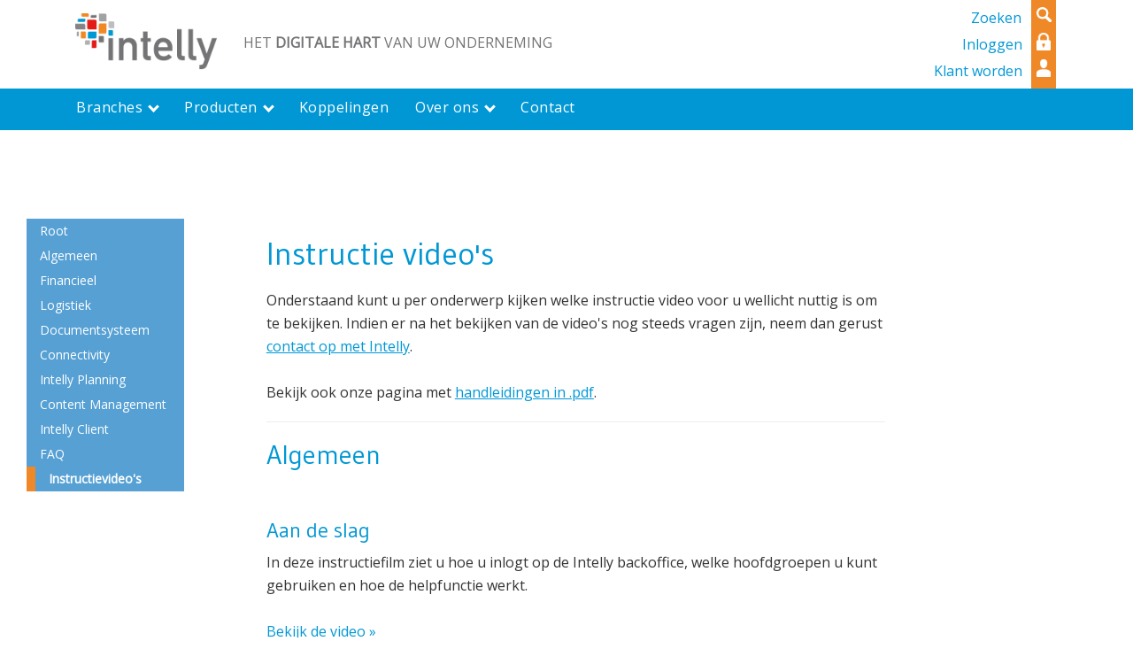

--- FILE ---
content_type: text/html; charset=utf-8
request_url: https://www.intelly.nl/nl/help/instructievideos
body_size: 37025
content:

<!DOCTYPE html><html lang="nl"><head><meta http-equiv="content-type" content="text/html; charset=UTF-8" /><title>Instructievideo&#39;s - Intelly, het digitale hart van uw onderneming</title><meta content="index, follow" name="robots" /><meta content="1an2ID0kacNgVOA0tHnAaYNmXEOKyfDdypYLs1APsqs" name="google-site-verification" /><meta content="width=device-width, initial-scale=1, maximum-scale=1" name="viewport" /><link href="https://www.intelly.nl/nl/help/instructievideos" rel="canonical" /><link href="/favicon.ico" rel="icon" type="image/x-icon" /><link href="/favicon.ico" rel="shortcut icon" type="image/x-icon" /><link href="/Assets/Scripts/Bootstrap/css/bootstrap.min.css?v=3.4.1" rel="StyleSheet" type="text/css" /><link href="/Assets/headerincludes-20240517-15843.css" rel="StyleSheet" type="text/css" /><!--[if lt IE 9]><script type="text/javascript" src="/Assets/Scripts/Other/html5shiv.js"></script><script type="text/javascript" src="/Assets/Scripts/Other/respond.min.js"></script><![endif]--><link href='https://fonts.googleapis.com/css?family=Gudea%7CKalam%7COpen+Sans' rel='stylesheet' type='text/css'><!-- Google tag (gtag.js) --></head><body><!-- Dit is het sjabloon voor het HELPMENU | AUB NIET IN SJABLOON PLAATSEN EN AANROEPEN, DIT WERKT NIET VOOR ANDERE WEBSITES --><div class="wrapper"><noscript>Uw browser ondersteunt geen JavaScript!</noscript><header id="header">           

<div id="mobile-header"><a href="https://www.google.nl/maps/dir/Huidige+Locatie/Intelly,+Laagveld+1,+6014+DD+Ittervoort/@51.1729264,5.7562222,12z/data=!3m1!4b1!4m8!4m7!1m0!1m5!1m1!1s0x47c0cb10549887bb:0x626c118589ba9a48!2m2!1d5.830039!2d51.172842" target="_blank" class="mobiel_menu_auto col-xs-1" rel="nofollow"><img src="/Image.ashx?id=1076_373F90C9-C69A-4769-8270-990C72DAB76C_" alt="Routebeschrijving" width="25" height="18"></a><a href="tel:0884515678" class="mobiel_menu_telefoon col-xs-1" title="Bel Intelly" rel="nofollow"><img src="/Image.ashx?id=1076_8C0E9EC4-759C-40B1-9EB1-E7B7BFD41174_" alt="Bel Intelly" width="18" height="18"></a><a href="#mobile-menu" class="mobile-menu col-xs-1" title="mobile menu" rel="nofollow"><img src="/Image.ashx?id=1076_F95631F9-659B-4C66-AC28-FA1940D3C820_" alt="menu" width="25" height="25"></a><div class="contact-mobile"><div class="TextContent"><span>Contact</span> Laagveld 1<br />6014 DD ITTERVOORT<br /><br />T +31(0)88 451 5678<br />F +31(0)88 451 5689<br />E <SCRIPT TYPE="text/javascript"><!-- 
emailE=('support@' + 'intelly.nl')
document.write('<A href="mailto:' + emailE + '">' + emailE + '</a>')
//--></script><br /><br /><a href="https://twitter.com/UpdatesIntelly" target="_blank"><img alt="Intelly Twitter" height="33" src="/Image.ashx?id=1076_CAE348BD-C7B5-49DA-87CE-4C0C16413A81_" width="40" /></a></div></div></div><div class="container"><figure class="col-xs-12 col-sm-3 col-md-2 logo"><a href="/" title="Intelly - Het digitale hart van uw onderneming"><img src="/Image.ashx?id=1076_E0E4DA07-7EDD-40F4-A941-13F34026875A_" alt="Intelly" width="192" height="77"></a></figure><div class="col-xs-12 col-sm-6 col-md-7 tekstSlogan"><p class="slogan">HET <b>DIGITALE HART</b> VAN UW ONDERNEMING</p><p class="currentUserEnvironment" onclick="location.href='/nl/omgeving-wisselen';"></p></div><div class="col-xs-12 col-sm-3 options"><ul><li><div class="zoeken"><form action="/nl/zoeken" method="get"><input id="Search" name="Search"  type="text"><button type="submit" class="buttonSearch" id="buttonSearch"></button></form></div></li><li class="inloggen"><a href="/nl/inloggen" title="Inloggen in Intelly" rel="nofollow">Inloggen</a><button onClick="location.href='/nl/inloggen'" class="buttonLogin"></button></li><li class="uitloggen"><a href="/nl/uitloggen" title="Uitloggen in Intelly" rel="nofollow">Uitloggen</a><button onClick="location.href='/nl/uitloggen'" class="buttonLogOut"></button></li><li><a href="/nl/klant-worden" class="user" title="Klant worden van Intelly" rel="nofollow">Klant worden</a><button onClick="location.href='/nl/klant-worden'" class="buttonUser"></button></li></ul></div></div><nav class="hide-on-mobile menu-container"><div class="container"><div id="hoofdmenu" class="col-xs-12"><a href="/" title="Intelly - Het digitale hart van uw onderneming" class="logo_small"><img src="/Image.ashx?id=1076_E260F368-A8BE-4CE2-BAD5-66888196B77A_" alt="Intelly"></a><div class="navbar branches" role="navigation"><ul id="Branches" class="nav navbar-nav"><li class="dropdown" id="m444"><a class="dropdown-toggle" data-toggle="dropdown" href="/nl/algemeen"><span class="menu">Algemeen</span></a><ul class="dropdown-menu"><li class="dropdown" id="m481"><a class="dropdown-toggle" data-toggle="dropdown" href="/nl/algemeen/producten"><span class="menu">Producten</span></a><ul class="dropdown-menu"><li id="p2023"><a class="dropdown-toggle " href="/nl/algemeen/producten/financiele-administratie"><span class="menu">Financiële administratie</span></a></li><li id="p2024"><a class="dropdown-toggle " href="/nl/algemeen/producten/klantenbeheer"><span class="menu">Klantenbeheer</span></a></li><li id="p2025"><a class="dropdown-toggle " href="/nl/algemeen/producten/personeelsadministratie"><span class="menu">Personeelsadministratie</span></a></li><li id="p2026"><a class="dropdown-toggle " href="/nl/algemeen/producten/orderadministratie"><span class="menu">Orderadministratie</span></a></li><li id="p2027"><a class="dropdown-toggle " href="/nl/algemeen/producten/goederenstroom"><span class="menu">Goederenstroom</span></a></li><li id="p2028"><a class="dropdown-toggle " href="/nl/algemeen/producten/kassasystemen"><span class="menu">Kassasystemen</span></a></li><li id="p2029"><a class="dropdown-toggle " href="/nl/algemeen/producten/webshop"><span class="menu">Webshop</span></a></li></ul></li><li id="p2030"><a class="dropdown-toggle " href="/nl/algemeen/koppelingen"><span class="menu">Koppelingen</span></a></li><li class="dropdown" id="m480"><a class="dropdown-toggle" data-toggle="dropdown" href="/nl/algemeen/over-ons"><span class="menu">Over ons</span></a><ul class="dropdown-menu"><li id="p1804"><a class="dropdown-toggle " href="/nl/algemeen/over-ons/werkwijze"><span class="menu">Werkwijze</span></a></li><li class="dropdown" id="m490"><a class="dropdown-toggle" data-toggle="dropdown" href="/nl/algemeen/over-ons/referenties"><span class="menu">Referenties</span></a><ul class="dropdown-menu"><li id="p1818"><a class="dropdown-toggle " href="/nl/algemeen/over-ons/referenties/australian-homemade"><span class="menu">Australian Homemade</span></a></li><li id="p1819"><a class="dropdown-toggle " href="/nl/algemeen/over-ons/referenties/moeleker"><span class="menu">Moeleker</span></a></li><li id="p1816"><a class="dropdown-toggle " href="/nl/algemeen/over-ons/referenties/benf"><span class="menu">BenF</span></a></li></ul></li><li id="p1820"><a class="dropdown-toggle " href="/nl/algemeen/over-ons/nieuws"><span class="menu">Nieuws</span></a></li></ul></li><li id="p1811"><a class="dropdown-toggle " href="/nl/algemeen/contact"><span class="menu">Contact</span></a></li></ul></li><li class="dropdown" id="m484"><a class="dropdown-toggle" data-toggle="dropdown" href="/nl/care"><span class="menu">Care</span></a><ul class="dropdown-menu"><li class="dropdown" id="m482"><a class="dropdown-toggle" data-toggle="dropdown" href="/nl/care/mondzorg"><span class="menu">Mondzorg</span></a><ul class="dropdown-menu"><li class="dropdown" id="m485"><a class="dropdown-toggle" data-toggle="dropdown" href="/nl/care/mondzorg/producten-en-diensten"><span class="menu">Producten & Diensten</span></a><ul class="dropdown-menu"><li id="p2033"><a class="dropdown-toggle " href="/nl/care/mondzorg/producten-en-diensten/mondzorg-declaratieverwerking"><span class="menu">Mondzorg Declaratieverwerking</span></a></li><li id="p2034"><a class="dropdown-toggle " href="/nl/care/mondzorg/producten-en-diensten/financiele-administratie"><span class="menu">Financiële administratie</span></a></li><li id="p2036"><a class="dropdown-toggle " href="/nl/care/mondzorg/producten-en-diensten/admizeker"><span class="menu">Admizeker</span></a></li><li id="p2047"><a class="dropdown-toggle " href="/nl/care/mondzorg/producten-en-diensten/personeelsadministratie"><span class="menu">Personeelsadministratie</span></a></li><li id="p2048"><a class="dropdown-toggle " href="/nl/care/mondzorg/producten-en-diensten/klantenportaal"><span class="menu">Klantenportaal</span></a></li></ul></li><li id="p2037"><a class="dropdown-toggle " href="/nl/care/mondzorg/koppelingen"><span class="menu">Koppelingen</span></a></li><li class="dropdown" id="m487"><a class="dropdown-toggle" data-toggle="dropdown" href="/nl/care/mondzorg/over-ons"><span class="menu">Over ons</span></a><ul class="dropdown-menu"><li id="p2038"><a class="dropdown-toggle " href="/nl/care/mondzorg/over-ons/werkwijze"><span class="menu">Werkwijze</span></a></li><li class="dropdown" id="m488"><a class="dropdown-toggle" data-toggle="dropdown" href="/nl/care/mondzorg/over-ons/referenties"><span class="menu">Referenties</span></a><ul class="dropdown-menu"><li id="p2050"><a class="dropdown-toggle " href="/nl/care/mondzorg/over-ons/referenties/eize-van-wijngaarden-tandartsen"><span class="menu">Eize van Wijngaarden Tandartsen</span></a></li><li id="p2051"><a class="dropdown-toggle " href="/nl/care/mondzorg/over-ons/referenties/mondzorg-harkema"><span class="menu">Mondzorg Harkema</span></a></li><li id="p2068"><a class="dropdown-toggle " href="/nl/care/mondzorg/over-ons/referenties/borre-mondzorg"><span class="menu">Borre Mondzorg</span></a></li></ul></li><li id="p2045"><a class="dropdown-toggle " href="/nl/care/mondzorg/over-ons/nieuws"><span class="menu">Nieuws</span></a></li><li class="dropdown" id="m489"><a class="dropdown-toggle" data-toggle="dropdown" href="/nl/care/mondzorg/over-ons/blogs"><span class="menu">Blogs</span></a><ul class="dropdown-menu"><li id="p2063"><a class="dropdown-toggle " href="/nl/care/mondzorg/over-ons/blogs/klanttevredenheid"><span class="menu">Klanttevredenheid</span></a></li></ul></li></ul></li><li id="p2052"><a class="dropdown-toggle " href="/nl/care/mondzorg/contact"><span class="menu">Contact</span></a></li></ul></li></ul></li><li id="p2000"><a class="dropdown-toggle " href="/nl/ict"><span class="menu">ICT</span></a></li></ul></div><div class="navbar navbar-default" role="navigation"><ul id="Hoofdmenu" class="nav navbar-nav"><li class="dropdown" id="m481"><a class="dropdown-toggle" data-toggle="dropdown" href="/nl/algemeen/producten"><span class="menu">Producten</span></a><ul class="dropdown-menu"><li id="p2023"><a class="dropdown-toggle " href="/nl/algemeen/producten/financiele-administratie"><span class="menu">Financiële administratie</span></a></li><li id="p2024"><a class="dropdown-toggle " href="/nl/algemeen/producten/klantenbeheer"><span class="menu">Klantenbeheer</span></a></li><li id="p2025"><a class="dropdown-toggle " href="/nl/algemeen/producten/personeelsadministratie"><span class="menu">Personeelsadministratie</span></a></li><li id="p2026"><a class="dropdown-toggle " href="/nl/algemeen/producten/orderadministratie"><span class="menu">Orderadministratie</span></a></li><li id="p2027"><a class="dropdown-toggle " href="/nl/algemeen/producten/goederenstroom"><span class="menu">Goederenstroom</span></a></li><li id="p2028"><a class="dropdown-toggle " href="/nl/algemeen/producten/kassasystemen"><span class="menu">Kassasystemen</span></a></li><li id="p2029"><a class="dropdown-toggle " href="/nl/algemeen/producten/webshop"><span class="menu">Webshop</span></a></li></ul></li><li id="p2030"><a class="dropdown-toggle " href="/nl/algemeen/koppelingen"><span class="menu">Koppelingen</span></a></li><li class="dropdown" id="m480"><a class="dropdown-toggle" data-toggle="dropdown" href="/nl/algemeen/over-ons"><span class="menu">Over ons</span></a><ul class="dropdown-menu"><li id="p1804"><a class="dropdown-toggle " href="/nl/algemeen/over-ons/werkwijze"><span class="menu">Werkwijze</span></a></li><li class="dropdown" id="m490"><a class="dropdown-toggle" data-toggle="dropdown" href="/nl/algemeen/over-ons/referenties"><span class="menu">Referenties</span></a><ul class="dropdown-menu"><li id="p1818"><a class="dropdown-toggle " href="/nl/algemeen/over-ons/referenties/australian-homemade"><span class="menu">Australian Homemade</span></a></li><li id="p1819"><a class="dropdown-toggle " href="/nl/algemeen/over-ons/referenties/moeleker"><span class="menu">Moeleker</span></a></li><li id="p1816"><a class="dropdown-toggle " href="/nl/algemeen/over-ons/referenties/benf"><span class="menu">BenF</span></a></li></ul></li><li id="p1820"><a class="dropdown-toggle " href="/nl/algemeen/over-ons/nieuws"><span class="menu">Nieuws</span></a></li></ul></li><li id="p1811"><a class="dropdown-toggle " href="/nl/algemeen/contact"><span class="menu">Contact</span></a></li></ul></div></div></div></nav></header><main id="content" class="container-fluid "><nav class="col-xs-12 col-sm-2 padding-top padding-bottom" id="helpmenu"><div class="navbar navbar-default" role="navigation"><ul id="HELPMENU" class="nav navbar-nav"><li id="p909"><a class="dropdown-toggle " href="/nl/help/Root"><span class="menu">Root</span></a></li><li class="dropdown" id="m119"><a class="dropdown-toggle" data-toggle="dropdown" href="/nl/help/Algemeen"><span class="menu">Algemeen</span></a><ul class="dropdown-menu"><li class="dropdown" id="m166"><a class="dropdown-toggle" data-toggle="dropdown" href="#" style="cursor:default" onclick="return false;"><span class="menu">Organisatie</span></a><ul class="dropdown-menu"><li id="p566"><a class="dropdown-toggle " href="/nl/help/Algemeen/Organisatie/Werkmaatschappijen"><span class="menu">Werkmaatschappijen</span></a></li><li id="p733"><a class="dropdown-toggle " href="/nl/help/Algemeen/Organisatie/Magazijnen"><span class="menu">Magazijnen</span></a></li><li id="p565"><a class="dropdown-toggle " href="/nl/help/Algemeen/Organisatie/Nummerreeksen"><span class="menu">Nummer reeksen</span></a></li><li id="p665"><a class="dropdown-toggle " href="/nl/help/Algemeen/Organisatie/Scancodes"><span class="menu">Scan codes</span></a></li><li id="p418"><a class="dropdown-toggle " href="/nl/help/Algemeen/Organisatie/Administraties"><span class="menu">Administraties</span></a></li></ul></li><li id="p1138"><a class="dropdown-toggle " href="/nl/help/Algemeen/Activiteiten"><span class="menu">Activiteiten</span></a></li><li id="p1142"><a class="dropdown-toggle " href="/nl/help/Algemeen/Medewerkers"><span class="menu">Medewerkers</span></a></li><li class="dropdown" id="m266"><a class="dropdown-toggle" data-toggle="dropdown" href="#" style="cursor:default" onclick="return false;"><span class="menu">Relaties</span></a><ul class="dropdown-menu"><li id="p1003"><a class="dropdown-toggle " href="/nl/help/Algemeen/Relaties/aanmaken-relaties"><span class="menu">Aanmaken relaties</span></a></li><li id="p1334"><a class="dropdown-toggle " href="/nl/help/Algemeen/Relaties/transporteurs"><span class="menu">Transporteurs</span></a></li><li id="p437"><a class="dropdown-toggle " href="/nl/help/Algemeen/Relaties/betaalmethoden"><span class="menu">Betaalmethoden</span></a></li><li id="p1011"><a class="dropdown-toggle " href="/nl/help/Algemeen/Relaties/levermethoden"><span class="menu">Levermethoden</span></a></li><li id="p1335"><a class="dropdown-toggle " href="/nl/help/Algemeen/Relaties/levertijden"><span class="menu">Levertijden</span></a></li><li id="p1235"><a class="dropdown-toggle " href="/nl/help/Algemeen/Relaties/website-gebruikers"><span class="menu">Website gebruikers</span></a></li><li id="p1012"><a class="dropdown-toggle " href="/nl/help/Algemeen/Relaties/relatiegroepen"><span class="menu">Relatiegroepen</span></a></li><li id="p1014"><a class="dropdown-toggle " href="/nl/help/Algemeen/Relaties/leveranciergroepen"><span class="menu">Leveranciergroepen</span></a></li><li id="p1338"><a class="dropdown-toggle " href="/nl/help/Algemeen/Relaties/contactpersoon-aanspreektitels"><span class="menu">Contactpersoon aanspreektitels</span></a></li><li id="p1004"><a class="dropdown-toggle " href="/nl/help/Algemeen/Relaties/contactpersoon-functies"><span class="menu">Contactpersoon functies</span></a></li><li id="p1336"><a class="dropdown-toggle " href="/nl/help/Algemeen/Relaties/scan-codes"><span class="menu">Scan codes</span></a></li><li id="p1337"><a class="dropdown-toggle " href="/nl/help/Algemeen/Relaties/contact-types"><span class="menu">Contact types</span></a></li><li id="p1339"><a class="dropdown-toggle " href="/nl/help/Algemeen/Relaties/notitie-types"><span class="menu">Notitie types</span></a></li><li id="p1340"><a class="dropdown-toggle " href="/nl/help/Algemeen/Relaties/taken"><span class="menu">Taken</span></a></li><li id="p1341"><a class="dropdown-toggle " href="/nl/help/Algemeen/Relaties/kaarten"><span class="menu">Kaarten</span></a></li><li id="p1342"><a class="dropdown-toggle " href="/nl/help/Algemeen/Relaties/bankrekening-types"><span class="menu">Bankrekening types</span></a></li><li id="p1388"><a class="dropdown-toggle " href="/nl/help/Algemeen/Relaties/voicemail-acties"><span class="menu">Voicemail acties</span></a></li></ul></li><li id="p1240"><a class="dropdown-toggle " href="/nl/help/Algemeen/Personen"><span class="menu">Personen</span></a></li><li id="p737"><a class="dropdown-toggle " href="/nl/help/Algemeen/Gebruikers"><span class="menu">Gebruikers</span></a></li><li id="p1130"><a class="dropdown-toggle " href="/nl/help/Algemeen/Termijnen"><span class="menu">Termijnen</span></a></li><li id="p586"><a class="dropdown-toggle " href="/nl/help/Algemeen/Producten"><span class="menu">Producten</span></a></li><li id="p1030"><a class="dropdown-toggle " href="/nl/help/Algemeen/Documenten"><span class="menu">Documenten</span></a></li><li id="p1020"><a class="dropdown-toggle " href="/nl/help/Algemeen/IntellyPrinters"><span class="menu">Intelly printers</span></a></li><li id="p623"><a class="dropdown-toggle " href="/nl/help/Algemeen/Afbeeldingen"><span class="menu">Afbeeldingen</span></a></li><li id="p668"><a class="dropdown-toggle " href="/nl/help/Algemeen/Toeslagen"><span class="menu">Toeslagen</span></a></li><li id="p644"><a class="dropdown-toggle " href="/nl/help/Algemeen/ExterneProgrammas"><span class="menu">Externe programma's</span></a></li><li id="p1383"><a class="dropdown-toggle " href="/nl/help/Algemeen/Import-bestanden"><span class="menu">Import bestanden</span></a></li><li id="p666"><a class="dropdown-toggle " href="/nl/help/Algemeen/Factuursoorten"><span class="menu">Factuursoorten</span></a></li><li id="p735"><a class="dropdown-toggle " href="/nl/help/Algemeen/Omzetbelasting"><span class="menu">Omzetbelasting codes</span></a></li></ul></li><li class="dropdown" id="m53"><a class="dropdown-toggle" data-toggle="dropdown" href="/nl/help/Financieel"><span class="menu">Financieel</span></a><ul class="dropdown-menu"><li id="p2071"><a class="dropdown-toggle " href="/nl/help/Financieel/Administraties"><span class="menu">Administraties</span></a></li><li id="p523"><a class="dropdown-toggle " href="/nl/help/Financieel/Periodesysteem"><span class="menu">Periode systemen</span></a></li><li id="p554"><a class="dropdown-toggle " href="/nl/help/Financieel/Inrichting"><span class="menu">Inrichting</span></a></li><li id="p546"><a class="dropdown-toggle " href="/nl/help/Financieel/Opties"><span class="menu">Opties</span></a></li><li id="p453"><a class="dropdown-toggle " href="/nl/help/Financieel/Automatiseren"><span class="menu">Automatisering mutaties</span></a></li><li id="p825"><a class="dropdown-toggle " href="/nl/help/Financieel/Indexing"><span class="menu">Indexing Service</span></a></li><li id="p241"><a class="dropdown-toggle " href="/nl/help/Financieel/BankAutomatisering"><span class="menu">Bank automatisering</span></a></li><li id="p237"><a class="dropdown-toggle " href="/nl/help/Financieel/BankHerkenningen"><span class="menu">Bank herkenningen</span></a></li><li id="p218"><a class="dropdown-toggle " href="/nl/help/Financieel/Bankimport"><span class="menu">Bank import</span></a></li><li id="p905"><a class="dropdown-toggle " href="/nl/help/Financieel/Hulpmiddelen"><span class="menu">Hulpmiddelen</span></a></li><li id="p341"><a class="dropdown-toggle " href="/nl/help/Financieel/InrichtenAdministratie"><span class="menu">Inrichten van de Administratie</span></a></li><li id="p243"><a class="dropdown-toggle " href="/nl/help/Financieel/InrichtenOBAangifte"><span class="menu">Inrichten van de BTW aangifte</span></a></li><li id="p244"><a class="dropdown-toggle " href="/nl/help/Financieel/InrichtenBetalingsHerinneringen"><span class="menu">Inrichten van de Herinneringen/aanmaningen</span></a></li><li id="p202"><a class="dropdown-toggle " href="/nl/help/Financieel/InrichtenVasteActiva"><span class="menu">Inrichten van de Vaste Activa</span></a></li><li id="p807"><a class="dropdown-toggle " href="/nl/help/Financieel/OpenenBoekjaar"><span class="menu">Openen nieuw boekjaar</span></a></li><li id="p339"><a class="dropdown-toggle " href="/nl/help/Financieel/VerwerkenMutaties"><span class="menu">Verwerken mutaties</span></a></li><li id="p558"><a class="dropdown-toggle " href="/nl/help/Financieel/VisualAccounting"><span class="menu">Financieel systeem</span></a></li></ul></li><li class="dropdown" id="m128"><a class="dropdown-toggle" data-toggle="dropdown" href="/nl/help/Logistiek"><span class="menu">Logistiek</span></a><ul class="dropdown-menu"><li id="p843"><a class="dropdown-toggle " href="/nl/help/Logistiek/LogisticControlCenter"><span class="menu">Logistic Control Center</span></a></li><li id="p1049"><a class="dropdown-toggle " href="/nl/help/Logistiek/Tijdregistratie"><span class="menu">Tijdregistratie</span></a></li><li id="p1081"><a class="dropdown-toggle " href="/nl/help/Logistiek/Overzichten"><span class="menu">Overzichten</span></a></li><li id="p609"><a class="dropdown-toggle " href="/nl/help/Logistiek/BusinessDesigner"><span class="menu">Business Designer</span></a></li><li id="p826"><a class="dropdown-toggle " href="/nl/help/Logistiek/IndexingService"><span class="menu">Indexing service</span></a></li><li id="p1154"><a class="dropdown-toggle " href="/nl/help/Logistiek/VoorraadTelling"><span class="menu">Voorraad telling</span></a></li><li id="p447"><a class="dropdown-toggle " href="/nl/help/Logistiek/HACCP"><span class="menu">HACCP</span></a></li><li id="p509"><a class="dropdown-toggle " href="/nl/help/Logistiek/Producten"><span class="menu">Producten</span></a></li><li id="p740"><a class="dropdown-toggle " href="/nl/help/Logistiek/BlokkenScherm"><span class="menu">Intelly Business Enterprise</span></a></li><li id="p1447"><a class="dropdown-toggle " href="/nl/help/Logistiek/PeriodiekeFacturering"><span class="menu">Periodieke facturering</span></a></li></ul></li><li class="dropdown" id="m103"><a class="dropdown-toggle" data-toggle="dropdown" href="/nl/help/DMS"><span class="menu">Documentsysteem</span></a><ul class="dropdown-menu"><li id="p919"><a class="dropdown-toggle " href="/nl/help/DMS/DocumentManager"><span class="menu">Document Manager</span></a></li><li id="p793"><a class="dropdown-toggle " href="/nl/help/DMS/InrichtenDMS"><span class="menu">Inrichten Documentsysteem</span></a></li><li id="p342"><a class="dropdown-toggle " href="/nl/help/DMS/InrichtingDMSicmFinancieel"><span class="menu">Inrichten Documentsysteem met IFIN</span></a></li><li id="p433"><a class="dropdown-toggle " href="/nl/help/DMS/InkoopFactuurStroom"><span class="menu">Inkoopfactuurstroom</span></a></li></ul></li><li class="dropdown" id="m347"><a class="dropdown-toggle" data-toggle="dropdown" href="/nl/help/Connectivity"><span class="menu">Connectivity</span></a><ul class="dropdown-menu"><li id="p1412"><a class="dropdown-toggle " href="/nl/help/Connectivity/AlgemeenIntellyConnectivity"><span class="menu">Algemeen Intelly Connectivity</span></a></li><li id="p1413"><a class="dropdown-toggle " href="/nl/help/Connectivity/NiveauInterfaces"><span class="menu">Niveau Interfaces </span></a></li><li id="p1414"><a class="dropdown-toggle " href="/nl/help/Connectivity/NiveauMappings "><span class="menu">Niveau Mappings </span></a></li><li id="p1415"><a class="dropdown-toggle " href="/nl/help/Connectivity/NiveauVelden"><span class="menu">Niveau Velden </span></a></li></ul></li><li class="dropdown" id="m373"><a class="dropdown-toggle" data-toggle="dropdown" href="#" style="cursor:default" onclick="return false;"><span class="menu">Intelly Planning</span></a><ul class="dropdown-menu"><li id="p1503"><a class="dropdown-toggle " href="/nl/help/Intelly-Planning/Inplannen"><span class="menu">Inplannen van orders</span></a></li><li id="p1502"><a class="dropdown-toggle " href="/nl/help/Intelly-Planning/Gebruikers-instructies"><span class="menu">Gebruikersinstructies</span></a></li><li id="p1504"><a class="dropdown-toggle " href="/nl/help/Intelly-Planning/Applicatie-beheer"><span class="menu">Applicatiebeheer</span></a></li></ul></li><li class="dropdown" id="m203"><a class="dropdown-toggle" data-toggle="dropdown" href="/nl/help/Content-Management"><span class="menu">Content Management</span></a><ul class="dropdown-menu"><li id="p707"><a class="dropdown-toggle " href="/nl/help/Content-Management/Teksten"><span class="menu">Teksten</span></a></li><li id="p706"><a class="dropdown-toggle " href="/nl/help/Content-Management/Pagina"><span class="menu">Pagina's</span></a></li><li id="p705"><a class="dropdown-toggle " href="/nl/help/Content-Management/Menu"><span class="menu">Menu's</span></a></li><li id="p708"><a class="dropdown-toggle " href="/nl/help/Content-Management/Afbeeldingen"><span class="menu">Afbeeldingen</span></a></li></ul></li><li class="dropdown" id="m216"><a class="dropdown-toggle" data-toggle="dropdown" href="/nl/help/IntellyClient"><span class="menu">Intelly Client</span></a><ul class="dropdown-menu"><li id="p758"><a class="dropdown-toggle " href="/nl/help/IntellyClient/downloaden"><span class="menu">Intelly Client downloaden</span></a></li><li id="p759"><a class="dropdown-toggle " href="/nl/help/IntellyClient/installeren"><span class="menu">Intelly Client installeren</span></a></li><li id="p760"><a class="dropdown-toggle " href="/nl/help/IntellyClient/starten"><span class="menu">Intelly Client starten</span></a></li><li id="p761"><a class="dropdown-toggle " href="/nl/help/IntellyClient/stoppen"><span class="menu">Intelly Client stoppen</span></a></li><li id="p762"><a class="dropdown-toggle " href="/nl/help/IntellyClient/instellingen"><span class="menu">Intelly Client instellingen</span></a></li><li id="p953"><a class="dropdown-toggle " href="/nl/help/IntellyClient/kassasysteem"><span class="menu">Intelly Client Instellen voor een Kassasysteem</span></a></li></ul></li><li class="dropdown" id="m17"><a class="dropdown-toggle" data-toggle="dropdown" href="#" style="cursor:default" onclick="return false;"><span class="menu">FAQ</span></a><ul class="dropdown-menu"><li id="p868"><a class="dropdown-toggle " href="/nl/help/FAQ/Algemeen"><span class="menu">Algemeen</span></a></li><li id="p870"><a class="dropdown-toggle " href="/nl/help/FAQ/Financieel"><span class="menu">Financieel</span></a></li><li id="p869"><a class="dropdown-toggle " href="/nl/help/FAQ/Logistiek"><span class="menu">Logistiek</span></a></li><li id="p871"><a class="dropdown-toggle " href="/nl/help/FAQ/DMS"><span class="menu">Documentsysteem</span></a></li><li id="p874"><a class="dropdown-toggle " href="/nl/help/FAQ/IntellyClient"><span class="menu">Intelly Client</span></a></li><li id="p2092"><a class="dropdown-toggle " href="/nl/help/FAQ/Mondzorg"><span class="menu">Mondzorg</span></a></li></ul></li><li class="activemenuitem active"  id="p1746"><a class="dropdown-toggle activemenuitem active" href="/nl/help/instructievideos"><span class="menu">Instructievideo's</span></a></li></ul></div></nav><div class="col-xs-12 col-sm-7 helpPage padding-top padding-bottom"><div class="TextContent" id="Item_5009"><h1>Instructie video&#39;s</h1>Onderstaand kunt u per onderwerp kijken welke instructie video voor u wellicht nuttig is om te bekijken. Indien er na het bekijken van de video&#39;s nog steeds vragen zijn, neem dan gerust <a href="http://www.intelly.nl/nl/contact">contact op met Intelly</a>.<br /><br />Bekijk ook onze pagina met <a href="/nl/help/handleidingen">handleidingen in .pdf</a>.

<hr /><h2>Algemeen</h2>&nbsp;

<h3>Aan de slag</h3>In deze instructiefilm ziet u hoe u inlogt op de Intelly backoffice, welke hoofdgroepen u kunt gebruiken en hoe de helpfunctie werkt.<br /><br /><a href="/nl/help/instructievideos/aan-de-slag">Bekijk de video &raquo;</a><br />&nbsp;
<h3>Persoonlijke instellingen</h3>In deze instructiefilm ziet u hoe u binnen Intelly uw persoonlijke instellingen kunt invoeren en wijzigen.<br /><br /><a href="/nl/help/instructievideos/persoonlijke-instellingen">Bekijk de video &raquo;</a><hr /><h2>Inkoop</h2>&nbsp;

<h3>Altijd een up-to-date administratie</h3>In deze instructiefilm ziet u hoe u op een eenvoudige manier een factuur kunt scannen en betalen in Intelly. Deze snelle werkwijze zorgt voor een administratie die altijd up-to-date is.<br /><br /><a href="/nl/help/instructievideos/altijd-een-up-to-date-administratie">Bekijk de video &raquo;</a><br />&nbsp;
<h3>Scannen, boeken en betalen</h3>In deze instructiefilm ziet u hoe u op een eenvoudige manier een factuur van uw leverancier kunt scannen, boeken en betalen in Intelly.<br /><br /><a href="/nl/help/instructievideos/scannen-boeken-betalen">Bekijk de video &raquo;</a><br />&nbsp;
<h3>Het handmatig toekennen van ingescande inkoopfacturen</h3>In deze instructiefilm ziet u hoe u ingescande facturen handmatig kunt toekennen aan een bepaalde post.<br /><br /><a href="/nl/help/instructievideos/handmatig-toekennen-ingescande-inkoopfacturen">Bekijk de video &raquo;</a><hr /><h2>Financieel</h2>&nbsp;

<h3>Debiteuren beheer</h3>In deze instructiefilm ziet u hoe u openstaande posten van uw debiteuren kunt bekijken, beheren en waar nodig actie op kunt nemen naar uw debiteuren.<br /><br /><a href="/nl/help/instructievideos/debiteuren-beheer">Bekijk de video &raquo;</a><br />&nbsp;
<h3>BTW aangifte</h3>In deze instructiefilm ziet u hoe u uw BTW-aangifte opmaakt binnen de Intelly demo-omgeving.<br /><br /><a href="/nl/help/instructievideos/btw-aangifte">Bekijk de video &raquo;</a><hr /><h2>Verkoop</h2>&nbsp;

<h3>Offerte opstellen</h3>In deze instructiefilm ziet u hoe u op een eenvoudige manier een offerte voor uw relatie kunt opstellen en versturen.<br /><br /><a href="/nl/help/instructievideos/offerte-opstellen">Bekijk de video &raquo;</a><br />&nbsp;
<h3>Bestaande offerte aanpassen</h3>In deze instructiefilm ziet u hoe u op een eenvoudige manier een bestaande offerte kunt aanpassen. Ook komt aan bod hoe u een offerte kunt kopi&euml;ren voor een andere relatie en hoe u een offerte kunt doorzetten naar een order.<br /><br /><a href="/nl/help/instructievideos/bestaande-offerte-aanpassen">Bekijk de video &raquo;</a><br />&nbsp;
<h3>Order aanmaken</h3>In deze instructiefilm ziet u hoe u op een eenvoudige manier een order kunt aanmaken. En hoe u deze direct om kan zetten in een pakbon of factuur.<br /><br /><a href="/nl/help/instructievideos/order-aanmaken">Bekijk de video &raquo;</a><hr /><h2>Personeel</h2>&nbsp;

<h3>Human capital module algemeen</h3>In deze instructiefilm maakt u kennis met de algemene functies van de Human Capital module van Intelly.<br /><br /><a href="/nl/help/instructievideos/HCM-algemeen">Bekijk de video &raquo;</a><br />&nbsp;
<h3>Nieuwe medewerker aanmaken</h3>In deze instructiefilm ziet u hoe u een nieuwe medewerker aanmaakt in de module Human Capital.<br /><br /><a href="/nl/help/instructievideos/nieuwe-medewerker-aanmaken">Bekijk de video &raquo;</a><hr /><h2>Klanten</h2>&nbsp;

<h3>CRM module algemeen</h3>In deze instructiefilm maakt u kennis met de algemene functies van de CRM module van Intelly.<br /><br /><a href="/nl/help/instructievideos/crm-algemeen">Bekijk de video &raquo;</a></div></div></main><footer id="footer" class="hide-on-mobile padding-top"><div class="container padding-bottom"><div id="kolom1" class="col-xs-12 col-sm-2"><div class="TextContent"><span>Menu</span><ul><li><a href="https://www.intelly.nl/nl/branches/">Branches</a></li><li><a href="https://www.intelly.nl/nl/producten">Producten</a></li><li><a href="https://www.intelly.nl/nl/referenties">Referenties</a></li><li><a href="https://www.intelly.nl/nl/over-ons">Over ons</a></li><li><a href="https://www.intelly.nl/nl/contact">Contact</a></li></ul></div></div><div id="kolom2" class="col-xs-12 col-sm-2"><div class="TextContent"><span>Ga snel naar</span><ul><li><a href="https://www.intelly.nl/nl/help/instructievideos">Instructievideo&#39;s</a></li><li><a href="https://www.intelly.nl/nl/help">Handleiding</a></li><li><a href="https://www.intelly.nl/nl/vacatures">Vacatures</a></li></ul></div></div><div id="kolom4" class="col-xs-12 col-sm-5"><div class="TextContent"><span>Contact</span> Laagveld 1<br />6014 DD ITTERVOORT<br /><br />T +31(0)88 451 5678<br />F +31(0)88 451 5689<br />E <SCRIPT TYPE="text/javascript"><!-- 
emailE=('support@' + 'intelly.nl')
document.write('<A href="mailto:' + emailE + '">' + emailE + '</a>')
//--></script><br /><br /><a href="https://twitter.com/UpdatesIntelly" target="_blank"><img alt="Intelly Twitter" height="33" src="/Image.ashx?id=1076_CAE348BD-C7B5-49DA-87CE-4C0C16413A81_" width="40" /></a></div></div>      
<div id="kolom5" class="col-xs-12 col-sm-3"><div class="TextContent"><p><a href="https://www.intelly.nl/" title="Home - Intelly"><img height="48" src="/Image.ashx?id=1076_FEA8EC40-2FA0-49B5-AD4A-12E48297DE84_" width="120" /></a></p><a href="https://play.google.com/store/apps/details?id=nl.intelly.mobile.android&amp;utm_source=global_co&amp;utm_medium=prtnr&amp;utm_content=Mar2515&amp;utm_campaign=PartBadge&amp;pcampaignid=MKT-AC-global-none-all-co-pr-py-PartBadges-Oct1515-1" target="_blank"><img alt="Get it on Google Play" height="40" src="/Image.ashx?id=1076_BA6F2090-CDC4-4705-9BB9-94BE981F2BB9_" width="135" /></a><br /><a href="https://itunes.apple.com/nl/app/intelly-for-ios/id791111624?mt=8" target="_blank"><img alt="Get in on iTunes" height="40" src="/Image.ashx?id=1076_6200BE11-BC2A-4F33-BF58-B6513EE9D208_" style="margin-top: 10px; margin-bottom: 10px;" width="135" /></a></div></div>          
</div><div class="container-fluid copyright text-center">Ⓒ Intelly B.V. <span id="year">2019</span> | <a href="/Image.ashx?id=1076_853CA54B-F9B6-4198-9B3B-07850D63CBDF_" target="_blank">Algemene voorwaarden</a> | <a href="https://www.intelly.nl/sitemap.xml" target="_blank">Sitemap</a> | <a href="https://www.intelly.nl/nl/responsible-disclosure" target="_blank">Responsible Disclosure</a></div></footer></div><!-- y5]nl8sVat^9T],g^zr{mE?+I]T[U1t0Q$_tiJx5{^kWz --><script src="/Assets/headerincludes-20240517-15843.js" type="text/javascript"></script><script type='text/javascript'>$(document).ready(function() { $.datepicker.setDefaults($.datepicker.regional["nl"]); });</script><script type="text/javascript">JSON.parseMsAjaxDate=true; JSON.useDateParser(); /* Enable global date parsing */</script><script async src="https://www.googletagmanager.com/gtag/js?id=G-Z0BZ69XG3F"></script><script>window.dataLayer = window.dataLayer || [];
  function gtag(){dataLayer.push(arguments);}
  gtag('js', new Date());

  gtag('config', 'G-Z0BZ69XG3F');
</script><script>$(window).load(function(){
$("#Branches").addClass("dropdown-menu");
$(".branches").prepend("<a class='dropdown-toggle' href='/nl/branches'><span class='menu'>Branches</span></a>");
$(".branches").wrapInner("<ul id='branches' class='nav navbar-nav'><li class='parentofactivemenuitem active dropdown'></li></ul>")
$("#Hoofdmenu").appendTo(".branches");
$("#hoofdmenu > .navbar:last-child").remove();
if($(window).width() < 768){
$("#Hoofdmenu").attr("id", "Hoofdmenu");
$("#mobile-menu > .navbar:last-child").remove();
$(".options").prependTo("#mobile-menu > div");
$(".contact-mobile").appendTo("#mobile-menu > div");
}

});
</script><script type="text/javascript">$( document ).ready(function() {

$("#SwitchMenu li#p1803").addClass("activemenuitem active");
$("#hoofdmenu #SwitchMenu > li").not(".active").appendTo("#hoofdmenu #SwitchMenu li.active");
$("#mobile-menu #SwitchMenu > li").not(".active").appendTo("#mobile-menu #SwitchMenu li.active");
$("#hoofdmenu #SwitchMenu > li > li").wrapAll("<ul class='submenuSwitch'></ul>");
$("#mobile-menu #SwitchMenu > li > li").wrapAll("<ul class='submenuSwitch'></ul>");

if($(window).width() > 1024){
$(".switch-menu").mouseover( function() { $(".submenuSwitch").show(); } );
$(".switch-menu").mouseout( function() { $(".submenuSwitch").hide(); } );

$(".submenuSwitch > li:has(ul)").mouseover( function() { $(this).children("ul").show(); } );
$(".submenuSwitch > li:has(ul)").mouseout( function() { $(this).children("ul").hide(); } );
};

});
</script><script type="text/javascript">function CMS_ReadMoreAction(summaryId, textId) {$("#"+summaryId).hide(); $("#"+textId).show("slow");}function CMS_ReadLessAction(summaryId, textId) {$("#"+summaryId).show(); $("#"+textId).hide("slow");}
</script></body></html>

--- FILE ---
content_type: text/css
request_url: https://www.intelly.nl/Assets/headerincludes-20240517-15843.css
body_size: 82228
content:
body{font-family: "Open Sans", sans-serif; font-size: 16px;}
h1{margin-bottom:20px;}
h1, h2, h3, h4, .referenceText > span, span > a, .btn, #footer span{font-family: "Gudea",Arial,Helvetica,sans-serif;}
h1, h2, h3, h4{color: #0097d4;}
img	{max-width:100%; height:auto !important;}
button {border: none;}
.padding-top{padding-top:100px;}
.padding-bottom{padding-bottom:100px;}

/*header*/
.logo{margin-top:15px; z-index:999;}
.tekstSlogan{color:#747376;}
.slogan, .currentUserEnvironment{margin-top:37px;}
.options ul{line-height:30px; list-style:none; text-align:right;}
.zoeken input{height:30px; border: 1px solid transparent; color: #0097d4; opacity: 1 !important; padding-right:10px; transition: all 0.8s ease-out 0s; width: 80px; text-align:right;}
.zoeken:hover input[type="text"], #header .zoeken input.clicked[type="text"]	{transition:all 0.3s ease-out 0s; width:150px; color:#747376; border-bottom:#747376 1px solid;}
.zoeken .buttonSearch, .options .buttonLogin, .options .buttonUser, .options .buttonLogOut{height:23px; width:28px; position:absolute; background-repeat:no-repeat; background-position:center; background-color:transparent; background-size: auto 20px;}
.zoeken .buttonSearch{background-image:url("/Image.ashx?id=1076_352AA4F6-C99A-4D72-99F5-0DCD39A6EB08_"); background-size:17px auto;}
.options .buttonLogin {background-image:url("/Image.ashx?id=1076_2C624812-D9BB-44A2-B69F-75EF5F7D1FF6_");}
.options .buttonUser {background-image:url("/Image.ashx?id=1076_C28F8753-258B-4340-9D6A-6C266C3BFB23_");}
.options .buttonLogOut {background-image:url("/Image.ashx?id=1076_A4E5F31E-7BBA-46F9-983C-83A1C95F4C46_");}
.options li::after {background-color: #ef8826; content: ""; height: 100%; max-height: 110px; position: absolute; top: 0; width: 28px; z-index: -5;}
.options {padding-right: 0; padding-bottom:5px; padding-top:5px; max-width:240px;}
.options a{color: #0097d4; padding-right:10px;}
.options a:hover, .options span:hover{color:#5a5a5a; text-decoration:none; cursor:pointer;}
.uitloggen {display:none;}
.currentUserEnvironment{font-size:28px; display:none;cursor:pointer;}
.CurrentUser{color:#0097d4; padding-right:10px;}
/*einde van header*/

/*menu*/
.menu-container{background: #0097d4;}
nav.menu-container-scrolling, #hoofdmenu #SwitchMenu, #SwitchMenu li{width:100%;}
#hoofdmenu li > a, #mobile-menu li > a, #MijnIntellyMenu > li > a, #submenu li > a{color:#fff; letter-spacing:0.5px; transition-property:color; transition-duration:0.3s;}
#hoofdmenu li.active > a, #hoofdmenu li:hover > a, #mobile-menu li.active > a, #MijnIntellyMenu > li.active > a, #submenu li:hover > a, #submenu a.active , #submenu a:focus{color:#242424; background:none;}
.menu-container-scrolling{position:fixed; top:0; z-index:999999;}
.logo_small{display:none; float:left; margin:10px 15px 10px 0;}
#hoofdmenu .switch-menu{float:right; margin-right:2px; width:130px; padding:0;}
#hoofdmenu .switch-menu, .submenu{background:#ef8826;}
#hoofdmenu #SwitchMenu li{text-align:center; list-style:none;}
#hoofdmenu .submenuSwitch{display:none; padding:10px 0 0; position:absolute; min-width:130px; z-index:2000;}
#hoofdmenu .submenuSwitch > li{padding:8% 0;}
#hoofdmenu .submenuSwitch li, #HELPMENU li{background:#ef8826; transition-property:color, background-color; transition-duration:0.3s;}
#hoofdmenu .submenuSwitch li:hover, #HELPMENU li:hover{background:#c16712;}
#hoofdmenu .submenuSwitch li:hover > a{text-decoration:none;}
#SwitchMenu a, #HELPMENU a{color:#fff !important;}
#hoofdmenu .navbar {display: inline-block;}
.dropdown .dropdown-menu{border:none; border-radius:0; left:-100%; margin-top:-40.5px; min-width:100%; position:absolute; padding:0; right:100%;}
#Hoofdmenu li.dropdown:hover > ul.dropdown-menu, #Hoofdmenu li.dropdown:focus > ul.dropdown-menu, #Hoofdmenu li.dropdown.hover > ul.dropdown-menu {display: block;}
#hoofdmenu ul > .dropdown > .dropdown-menu {left: 0;}
#hoofdmenu ul > .dropdown > .dropdown-menu a {padding: 0 10px;}
.submenuSwitch .dropdown-menu {padding: 0 !important;}
.submenu.menu-container-scrolling{top:40px;}
#submenu .dropdown-menu{display:block; position:relative; border:none; box-shadow:none; background:transparent; margin:0; padding:0;}
#submenu .dropdown-menu > li {float: left;}
.dropdown .dropdown-menu{right:auto;}
/*#MijnIntellyMenu .dropdown .dropdown-menu,*/ #SwitchMenu .dropdown .dropdown-menu{right:100%;}
#MijnIntellyMenu .dropdown > .dropdown-menu .dropdown-menu{left:100%;}
#hoofdmenu ul > li > .dropdown-menu{background: rgba(0,151,212,0.95); padding:15px 10px; box-shadow:none;}
#branches li.active > a {color: #fff;}
#branches li:hover > a {color: #242424; background:none;}
#hoofdmenu .branches > .nav > li > .dropdown-menu > li > .dropdown-menu {display: none !important;}
#mobile-menu .navbar-nav>li>.dropdown-menu > li > .dropdown-menu {margin-top: 0; border-top-left-radius: 0; border-top-right-radius: 0;}
#hoofdmenu ul li.dropdown:hover > ul.dropdown-menu, #hoofdmenu ul li.dropdown:focus > ul.dropdown-menu, #hoofdmenu ul li.dropdown.hover > ul.dropdown-menu {display: block;}
.menu-container-scrolling #hoofdmenu > div > ul{width:auto;}
#hoofdmenu .branches > .navbar-nav > .dropdown > a::after {content: ""; border: solid white; border-width: 0px 0px 3px 3px; display: inline-block; padding: 3px; transform: rotate(-45deg); margin: 0 0 2px 8px; transition-property:border-color; transition-duration:0.3s;}
#hoofdmenu li:hover > a:after{border-color:#000;}
#branches {margin-right: 15px;}
/*einde van menu*/

/*jumbotron, USP*/
.home .jumbotron h1 {font-size: 46px;}
.home .jumbotron {height: 500px;}
#banner > img {width: auto; height: 100%; max-width: none;}
.jumbotron{padding-top:0; padding-bottom:0;}
#banner.small {max-height: 250px;}
.home #banner a {margin-right: 15px;}
.home #banner span {float: left;}
.home #banner a:last-child {background: #a9a9a9;}
.home #banner a:last-child:hover {background: #5a5a5a;}
#banner {position: relative; margin-bottom:0; max-height:500px; overflow:hidden;}
#banner .container { position: absolute; left: 0; right: 0; top: 0; padding:40px 0;}
.slideInLeft{left:0 !important; opacity:1 !important;}
.slideInTop{top:0 !important; opacity:1 !important;}
#banner a, .CTA a {color: #fff !important; margin-top: 20px; text-decoration:none; display: inline-block;}
#banner p{font-size:36px; line-height: 1.3;}
#banner article {left:-10%; opacity:0; transition:left 1s, opacity 0.5s;}
#banner a, .button, .CTA a , .voordelen a, .products a{background: #ef8826; transition-duration: 0.3s !important; transition-property: background-color !important; padding:10px 25px 10px 15px; text-decoration:none !important;}
#banner a:hover, .button:hover, .CTA a:hover, .voordelen a:hover, .products a:hover {background: #c16712;}
#banner a::after, .button::after, .CTA a::after, .voordelen a::after, .products a::after {background-image: url(/Image.ashx?id=1076_27872264-C6AE-45BA-9A76-E39E8568F722_); height: 13px; width: 9px; content: ""; background-size: 9px 13px; margin-left: 5px; margin-top: 7px; position: absolute;}
#usp {background: #f9f9f9; padding: 10px 0; margin-bottom:10px;}
#usp li {display: inline-block; margin: 5px 50px 5px 0 !important; font-size: 14px; letter-spacing:1px;}
#usp li:before{margin-left:-25px !important;}
.breadcrumb > li:nth-child(1), .breadcrumb > li:nth-child(2) {display: none;}
.breadcrumb > li:nth-child(3):before{display: none;}
.breadcrumb {background: none; font-size: 14px; letter-spacing: 1px;}
.breadcrumb a {color: #888 !important; border-bottom:1px solid #fff; transition-property:border-bottom !important; transition-duration:0.3s;}
.breadcrumb a:hover {text-decoration:none; border-bottom:1px solid #888;}
.CTA{background: url("/Image.ashx?id=1076_A5C27563-D77C-4817-8C83-EC3817F11EFD_"); color:#fff; background-size:cover;}
.CTA h2{color:#fff;}
.CTA a{float:none;}
.headerIntro a {margin-top: 0 !important;}
.home #intro img {transform: scaleX(-1);}
.home #intro > div {padding-top:45px;}
/* einde van jumbotron, USP*/

/*algemene content*/
#content{padding-top:0; line-height:26px;}
#content span > a::after {background-image: url(/Image.ashx?id=1076_27872264-C6AE-45BA-9A76-E39E8568F722_); height: 13px; width: 9px; content: "";  background-size: 9px 13px; margin-left: 5px; margin-top: 5px; position: absolute;}
#content a{color:#0097d4; transition-property:color; transition-duration:0.3s;}
#content a:hover{color:#006cb7;}
#content .extra ul li {font-size: 18px; display:inline-block; margin:30px 50px;}
#content ul li {list-style:none; margin:20px 0;}
#content .extra ul li:before{width: 25px; height: 25px; background-size: 25px auto; margin-top: 2px;}
#content ul li:before{background-image: url(/Image.ashx?id=1076_9F7507E3-3E8A-45A3-9124-66F48F27A9B8_); width: 18px; height: 18px; background-size: 18px auto; content: ""; position: absolute; margin-left: -35px; background-repeat: no-repeat; margin-top: 5px;}

.button, .CTA a, .branche article span a, #introductie article span a, .button_onder_drieblokken span a, #banner span a{border-radius:0; border:none; background: #ef8826; color: #fff !important; font-size:17px; display:block; transition-duration:0.3s; transition-property:background-color; padding:10px 25px 10px 15px;}
.button:hover, .CTA a:hover, .branche article span a:hover, #introductie article span a:hover, .button_onder_drieblokken span a:hover, #banner span a:hover{text-decoration:none; background-color:#c16712;}
.CTA .button, .CTA a, #introductie button{display:inline-block;}
#introductie article > span, .button_onder_drieblokken > span {display: inline-block;}
#formulier {margin-bottom: 20px;}
#formulier h2 {font-size: 24px; padding-bottom:20px;}
.CTA h3{color:#fff;}
#formulier table {margin-top: 30px;}
#formulier table tr > td:first-child, #formulier tr:last-child > td:last-child {display: none;}
#formulier tr{width:100%; display:inline-block;}
.error {display: inline-block; color: red;}
.CTA #formulier input, .CTA #formulier textarea {color: #333;}
#formulier > div{background: #f2f2f2;padding: 20px 40px;}
#formulier td {width: 100%; padding: 10px 0; display:inline-block;}
input, textarea {width: 100% !important; padding: 10px;}

.employees .blue {height: 340px; padding: 20px !important; color: #fff;}
.employees h2 {margin: 20px 0;}
.employees > article, .products > article {margin-bottom: 30px;}
.employees > article:last-child, .products > article:last-child{margin-bottom:0;}
.employees a {display: block; position:relative;}
.employees > article > div:hover > div[class^="about"] {opacity:1; cursor:pointer;}
.employees > article > div > div[class^="about"]{height:86.5%; line-height:22px; font-size:14px; padding:10px; display:block !important; opacity:0; transition:opacity 0.5s; position:absolute; z-index: 99; top: 0; background: rgba(255, 255, 255, 0.9); left: 0; margin: 0 15px;}
.employees span {text-align: center; position: absolute; bottom: 0; width: 100%; background: rgba(255,255,255, 0.9); display: block; color: #333; padding: 10px;}
.employees > article > div img {filter: grayscale(0%); transition: filter 0.5s;}
.employees > article > div:hover img {filter: grayscale(100%);}

.products .block {padding: 40px 40px 60px;}
.products a{display:block; line-height:1.42857143; color:#fff !important; margin-top:20px;}
.products h2 {min-height: 66px;}

#introductie img {float: right; margin-top: 35px;}
.block > .container > div > img, .block > .container > div > .embed-container{max-height:100%; width:100% !important;}

.care article > span {margin-top: 20px !important;}
#introductie article span {width:50%;}
.care span {width:100% !important;}
.branche span a{text-align:center;}
.branche article.block{padding:30px 50px 50px; margin-bottom:30px;}

.news .WebsiteNews_list > div{border:none;}
.news .NewsItemSummary, .news .NewsItemCreationDetails{display:none;}
.news .WebsiteNews_list > div > div:last-child{font-family:"Gudea",Arial,Helvetica,sans-serif;}

.voordelen *{padding:0 5%; margin:auto; font-size:16px; line-height:26px;}
.voordelen {color: #fff; margin-top: 25px; font-family: "Gudea",Arial,Helvetica,sans-serif; padding-bottom:25px; position:relative; margin-bottom:20px;}
.voordelen h2{padding:2% 0 3%; color: #fff; font-size:27px;}
.voordelen ol {padding: 0 45px 2%;}
.voordelen li{list-style:none; padding:5px 0;}
.voordelen a {color: #fff !important; margin: 2% 0 !important; display: block; font-size: 18px;}
.image {background-image: url("/Image.ashx?id=1076_8C016E66-E821-47E3-A3CA-E76196375903_"); background-size: cover;}
.overlay::before {background-color: rgba(116,114,114,0.9); content: " "; position: absolute; top: 0; left: 0; width: 100%; height: 100%;}
#voordelen{margin:95px auto 60px;}
.voordelen ul li:before, .voordelen ol li:before{background-image: url(/Image.ashx?id=1076_E8E1A56D-22E2-40BD-92F3-53DD5D00ED8D_) !important;}

.employees .blue {height: 340px; padding: 20px !important; color: #fff;}
.employees a {display: block; position: relative;}
.employees > article > div > div[class^="about"] {height: 86.5%; line-height: 22px;font-size: 14px;padding: 10px;display: block !important; opacity: 0; transition: opacity 0.5s; position: absolute; z-index: 99; top: 0; background: rgba(255, 255, 255, 0.9); left: 0; margin: 0 15px;}
.employees > article > div img {filter: grayscale(0%);transition: filter 0.5s;}
.employees span {text-align: center; position: absolute; bottom: 0; width: 100%;  background: rgba(255,255,255, 0.9); display: block; color: #333; padding: 10px;}
.employees > article > div:hover > div[class^="about"] {opacity: 1; cursor: pointer;}
.employees > article, .products > article { margin-bottom: 30px;}
.employees h2 {margin: 20px 0;}

.button_onder_drieblokken > span {margin-top:70px; width:50%;}

.block .owl-controls{z-index:-1;}
.owl-item > div {display: inline-block;}
#owl-reference img {width: 199px; height: 199px; border-radius:100px;}
.referenties .owl-carousel{padding:0 50px;}
.referenties #owl-reference .owl-controls{width:100%; right:0;}
.referenties h3 {padding-bottom: 50px;}
.referenceText > a {font-size: 15px; display:block; margin-top:40px;}
.referenceText, .referenceText h4 {color: #5a5a5a; font-family: "Kalam", cursive; max-width:444px;}
.referenceText > h4{ line-height: 35px;}
.referenceText{float:right; padding-left:45px;}
.referenceText span{font-weight:bold;}
.reference > article, .home .referentie_single {border: 1px solid #5a5a5a;}
.reference h3::before {content: '"';}
.reference h3::after {content: '"';}
.reference div {padding:40px !important;}
.reference > article{margin-bottom:40px; padding:0;}
.reference > article:last-child{margin-bottom:0;}
.reference .white{background:#fff; font-size:12px;}
.reference .white img{margin-top:0 !important;}
.reference .white span, .referentie_single span{color:#0097d4; font-size:14px; display:block !important; padding-top:15px; margin:0 !important; width:100% !important;}
.quote {font-size: 24px; font-family:"Gudea", Arial, Helvetica, sans-serif; padding-bottom: 50px !important; line-height: 36px;}
.quote .TextContent:before, .quote .TextContent:after{content:'"';}
.referentie_single > article:first-child {font-size:12px;}
.referentie_single img {float: none !important; border-radius: 50px; margin-top:10px !important}
.home .referentie_single {padding: 30px; font-size: 14px;}
.home .referentie_single p {font-size: 17px;}
.customer .row{margin-bottom: 30px;}
.home .blue {padding: 20px; height: 379px; margin-top: 0; margin-bottom: 0;}
.home .blue ul li {margin: 15px 0 !important; padding: 0 20px; list-style:none;}
.enterprise ul li::before{background-image:none !important;}
#content ul li::before, .voordelen ol li::before {background-image: url(/Image.ashx?id=1076_9F7507E3-3E8A-45A3-9124-66F48F27A9B8_); width: 18px; height: 18px; background-size: 18px auto; content: ""; position: absolute; margin-left: -35px; background-repeat: no-repeat; margin-top: 5px;}
.sidemenu ul li::before{background-image:none !important;}
#HELPMENU li::before, .helpPage ul li::before {background-image: none !important;}

.block {background:#f9f9f9;}
.block > .container > div > img, .block > .container > div > .embed-container {margin-top: 20px; width:auto;}
.block .anchor{height:0; margin-top:0;}

.block ol {counter-reset: li; list-style:none;}
.block ol li {counter-increment: li; margin:0 0 15px;}
.block ol li::before {content: counter(li); background: #0097d4; position: absolute; width: 30px; height: 30px; margin-left: -40px; margin-right:10px; display:inline-block; border-radius:20px; color:#fff; padding:2px 10px;}
@keyframes spin { 100% { -webkit-transform: rotate(-360deg); transform:rotate(-360deg); } }
.rotate {animation: spin 1s linear;}
.long img, .extra img{top:-30px; opacity:0; transition:top 1s, opacity 0.5s; position:relative;}
.short h3 {font-size: 30px;}
.short > article:first-child > div{padding-top: 0;}
.short > article > div {padding-top: 70px;}
.short > .container > div > img{margin-top:0;}
.short img, .short .embed-container{top:-30px; opacity:0; transition:top 1s, opacity 0.5s; position:relative;}

.captchaclicktd {display: table-cell;}

.USP img{width:40px; margin-top:-8px; margin-right:10px;}
.USP{font-size:32px; font-family:"Gudea", Arial, Helvetica, sans-serif; margin:150px auto; line-height:40px;}

.extra h3{margin-top:0;}
.extra img {padding: 20px; border: 1px solid #555; margin: 60px 20px 0 20px;}
div:empty {display: none;}
/*einde van algemene content*/

/*calculator*/
.calculator{border:1px solid #5a5a5a; padding:40px;}
.calculator h3 {margin-top: 0; margin-bottom: 30px;}
.input{margin-bottom:30px;}
.output{border-top:1px solid #5a5a5a; padding-top:30px;}
.input input{width:35% !important; display:block; margin-top:2%; padding:7px 10px;}
.numberPatient, .paymentPatient{margin:30px 0;}
.slider{margin:20px 0;}
.ui-slider-handle {width: 50px !important; height: 28px !important;  top: -9px !important; text-align:center; cursor:pointer !important;}
#sliderNumber2 {height: 30px; margin: 10px 0;}
#employeeAdministration, #admizeker {width: auto !important; display:inline-block;}
.calculate {font-size: 16px; border-radius: 0; border: none;}
.output span {float: right; padding-right:15px;}
.total{padding-right:0 !important; font-size:20px; font-weight:bold;}
.alert {border-radius: 0; padding: 10px;}
.alert.bg-danger{float: right; margin-top: -42px; position: relative; margin-bottom: 0; padding:7px 10px; font-size:15px;}
.text-muted{font-size:13px; letter-spacing:0.5px;}
.tarieven {font-size:13px;}
.tarieven td {padding:5px;}
.tarieven td:only-child {width: 100%; border-bottom: 1px solid #333; border-top: 1px solid #333;}
.ui-slider-horizontal .ui-slider-handle{margin-left:-1.5em !important;}
.admizekerQuestions, .employeeAdministration {background: #f2f2f2;}
/*calculator*/

#banner a::after, .button::after, .CTA a::after, .voordelen a::after, .products a::after, .functies a::after {background-image: url(/Image.ashx?id=1076_27872264-C6AE-45BA-9A76-E39E8568F722_); height: 13px; width: 9px; content: ""; background-size: 9px 13px; margin-left: 5px; margin-top: 7px; position: absolute;}
#banner a, .button, .CTA a , .voordelen a, .products a, .functies a{background: #ef8826; transition-duration: 0.3s !important; transition-property: background-color !important; padding:10px 25px 10px 15px; text-decoration:none !important;}
#banner a:hover, .button:hover, .CTA a:hover, .voordelen a:hover, .products a:hover, .functies a:hover {background: #c16712;}
.products a, .functies a{display:block; line-height:1.42857143; color:#fff !important; margin-top:20px;}
.voordelen a{display:inline-block;}

/*formulier*/
#formulier > article{padding:20px 10% 6%;}
span.h4{display:block; font-family: "Gudea",Arial,Helvetica,sans-serif; font-size: 27px; color:#0097d4; text-align:center; padding:25px 0 10px;}
.formulier table{width:100%;}
.CTA #formulier > div {background: none;}
.CTA input, textarea {width: 100% !important; padding: 10px;}
.CTA .h4{color:#fff;}
.formulier, #mc_embed_signup{background:#f2f2f2;}
.formulier tbody  > tr > td:first-child{display:none;}
.error:empty{display:none !important;}
.formulier textarea, .formulier input {color: #5a5a5a; width:100% !important; padding:8px 0 8px 10px;}
.formulier textarea {height:100px;}
.formulier br{display:none;}
.formulier button, .formulier .button{display:inline-block; white-space: initial; margin:10px; font-size:16px; background: #ef8826; padding: 10px 20px; border:none; border-radius:0; transition-duration: 0.3s; transition-property: background-color;}
.formulier button:hover, .formulier .button:hover{background:#c16712;}
#mc_embed_signup{padding:10px 30px;}
#mc_embed_signup h2{color:#000; padding:15px 0 20px;}
.mc-field-group {margin: 15px 0;}
#mc-embedded-subscribe {margin: 20px 0; color:#fff;}
.indicates-required {padding:20px 0 0;}
/*einde van formulier*/

.backToTop{display:none; position:fixed; width:80px; height:80px; bottom:60px; right:60px; border-radius:50px; transition-duration:0.3s; transition-property:background-color; background-color:rgba(0,151,212,0.5); cursor:pointer;}
.backToTop:hover{background-color:rgba(0,151,212,1);}
.backToTop > span{font-family:"Kalam", Arial, Helvetica, sans-serif; font-size:70px; display:block; padding:20px; color:#fff;}

/*nieuws pagina*/
.NewsItemCreationDetails {font-weight: bold; padding-bottom: 15px;}
.NewsItem {display: inline-block; width: 100%;}
.NewsItemSummary {float: left; width:100%;}
.WebsiteNews_list > div:nth-child(odd) {background: #f2f2f2;}
.WebsiteNews_list > div {padding: 5px 25px; margin-bottom: 20px;}
.WebsiteNews_list > div > div:last-child {padding: 15px 0;}
.NewsItemSummary img{max-height:250px; width: auto !important; max-width:500px;}
.NewsItem img{float:right; margin: 0 15px 15px;}
/*einde van nieuws pagina*/

/*referentie pagina*/
.references > div > div{background:#f2f2f2; padding:25px; margin-bottom:30px;}
.references h2{color: #5a5a5a; font-family: "Kalam",cursive; font-size:20px; line-height:28px; margin:30px 0;}
.groot{display:block; font-family: "Gudea",Arial,Helvetica,sans-serif; font-size:17px; margin-bottom:30px;}
.blue {background: #0097d4; font-size: 16px;}
.blue h3{color: #fff !important; font-size: 24px; margin: 20px 0; padding:0;}
.blue h2 {color: #fff !important; font-size: 24px; margin: 20px;}
#referentie_single article > img:first-child {border-radius: 50px; margin: 10px 20px 10px 0;}
#referentie_single article img {float: left; margin-right:10px;}
#referentie_single .voordelen a{font-size: 16px; margin:0 !important;}
/*einde van referentie pagina*/

/*functie en contact pagina*/
.functies img{margin: 3% 3% 3% 0;}
.functies ul{margin:15px 0; padding:0;}
.functies ul li, #contact ul li {background: url("/Image.ashx?id=1076_75DF8145-5A0D-402E-9E09-EE9F2ABEF62C_") no-repeat 0 6px; padding-left: 14px; list-style: outside none none;}
.functies .clearfix {background: none;padding: 0;margin: 0; border: none;}
.functies article.block{padding:30px 20px; margin-bottom:30px;}
#functies_single img {float: left;margin: 40px 20px 20px 0;}
.readLess, .readMore{background-color: #0097d4;border: none; border-radius: 0; margin: 15px 0; transition-duration: 0.3s; transition-property: background-color; color:#fff !important;}
.readLess:hover, .readMore:hover{background-color: #006cb7;}
#contact .formulier{margin-top:25px;}
#functies_single .blue{display:inline-block; width:100%;}
/*einde van functie en contact pagina*/

/* Helpmenu */
#helpmenu{font-size:14px;}
#HELPMENU{width:100%;}
#HELPMENU li{margin:0 !important; padding:0; width:100%;}
#helpmenu.menu-container-scrolling{background:#ef8826; top:40px;}
#HELPMENU > li.dropdown.active > .dropdown-menu, #HELPMENU > li.open > .dropdown-menu, #HELPMENU > li.activemenuitem.active.dropdown > .dropdown-menu, #HELPMENU > li.active.dropdown > .dropdown-menu > .activemenuitem.dropdown > .dropdown-menu, #HELPMENU > li.active.dropdown > .dropdown-menu > .active.dropdown > .dropdown-menu{display: inline-block !important; position: relative;margin: 0;padding: 0;width: 100%;float: none;left: 0;box-shadow: none;border: none;}
#HELPMENU li > a {background: #56a0d4; padding: 4px 0 4px 15px;}
#HELPMENU li a:hover {background: #fff !important;transition-duration: 0.3s; transition-property: background-color; color:#006cb7 !important;}
#HELPMENU > li.dropdown > .dropdown-menu > li > a {background: #c7dff1; color: #4395cf !important; padding: 4px 4px 4px 25px; border-bottom:1px solid #fff;}
.helpPage {margin-left:5%;}
#HELPMENU li.dropdown > .dropdown-menu > li > a.active, #HELPMENU .activemenuitem {font-weight: bold; margin-left: 10px;}
#HELPMENU > li.dropdown > .dropdown-menu > li.dropdown > .dropdown-menu > li > a {background: #e3eff8; color: #4395cf !important; padding: 4px 4px 4px 30px; border-bottom:1px solid #fff;}
.helpPage.menu-container-scrolling {margin-top: 120px; position: relative; z-index: 99;}
.sidemenu{margin-top:2%;}
.sidemenu li{background:#0097d4; margin:0 !important; padding:4% 6% !important; width:100%; transition-property:background-color; transition-duration:0.3s;}
.sidemenu li:hover{background:#d1d1d1;}
.sidemenu a{color:#fff !important;}
.helpPage span{font-size:12px !important;}
.helpPage td{padding:0;}
.helpPage li {margin: 5px !important; background-image: url("/Image.ashx?id=1076_75DF8145-5A0D-402E-9E09-EE9F2ABEF62C_"); background-position: 0 6px; background-repeat: no-repeat; list-style: outside none none; padding-left: 14px;}
.helpPage ul.nav li {background-image: none; list-style: outside none none; padding-left:0;}
.helpPage ul{margin:5px 0 15px; padding:0;}
.helpPage a{text-decoration:underline;}
.helpPage .help-video td:last-child{padding-left:5%;}
.nav-pills > li > a{background:#0097d4; color:#fff !important; text-decoration:none; border-radius:0; width:40%;}
.nav-pills > li > a:hover{background:#d1d1d1;}
.anchor{display: block; height: 140px; margin-top: -140px; visibility: hidden;}

.panelMenu > .container > .dropdown-menu{border:none; box-shadow:none; display:block; position:relative;}
.panelMenu ul li { background: url("/Image.ashx?id=1076_75DF8145-5A0D-402E-9E09-EE9F2ABEF62C_") no-repeat 0 8px; filter: grayscale(100%); list-style: outside none none; padding:2px 14px; margin:0;}
.panelMenu ul li:hover, .panelMenu ul li.active {background: url("/Image.ashx?id=1076_75DF8145-5A0D-402E-9E09-EE9F2ABEF62C_") no-repeat 0 8px; filter: grayscale(0%); list-style: outside none none; padding-left: 14px;}
.panelMenu a{color:#5a5a5a !important;}
.panelMenu a:hover, .panelMenu a.active{color:#0097d4 !important;}
.persoonlijk{box-shadow:none !important;}
/*einde van Helpmenu*/

/*help pagina*/
.table-responsive td{width:auto !important;}
.helpPage td{width:auto; display:table-cell;}
/*einde van help pagina*/

#Menublogs {width: 100%;}
.fb-share-button > a {content: url("/Image.ashx?id=1076_89D3C997-A768-4A9A-B2AA-510E049064A9_"); margin-top: 40px;}
.fb-share-button, .twitter-share-button {display: inline-block;}
.twitter-share-button {content: url("/Image.ashx?id=1076_CAE348BD-C7B5-49DA-87CE-4C0C16413A81_"); max-height:29px; margin-left:10px;}

/*over ons pagina*/
.bannerFoto{height:281px; position:relative; margin-left:15px; margin-right:15px;}
.bannerFoto .members {height: 100%; position: absolute;  top: 0;  width: 100%;}
.bannerFoto .members a {width: 6.1%; cursor:pointer; float: left; font: 0px/0 a; height: 100%;}
.tooltip.bottom{margin-top:-70px;}
.tooltip.bottom .tooltip-arrow{border-bottom-color: #ef8826;}
.tooltip.in{opacity:1;}
.tooltip{font-family: 'Gudea', Arial, Helvetica, sans-serif; font-size:14px; text-transform: uppercase; position:absolute;}
.tooltip-inner{border-radius:0; background-color: #ef8826;  padding:5px 10px;}
#personeels-info{overflow:visible;}
#personeels-info p {width: 75%;}
#personeels-info img{max-height:none; bottom:-70px; position:absolute; right:0;}
#persoonlijke-info{display:none;}
#scroller img{max-width:none;}
.bannerFoto > div{bottom:0; left:0; overflow:hidden; position:absolute; right:0; top:0;}
#scroller li {list-style-type: none; position: absolute;}
/*einde van over ons pagina*/

/*footer*/
#footer{background:#f2f2f2; font-size:12px; line-height:20px;}
#footer.padding-top {padding-top: 80px;}
footer ul{list-style:none; padding:0;}
#footer span {font-size: 13px; font-weight: bold; display:block; padding-bottom:5px;}
#footer button {display: inline-block;}
.copyright {background: #5a5a5a; color: #fff; padding: 10px;}
.copyright span {display: inline-block !important;}
.copyright a {color: #fff;}

#footer{margin-top:0;}
#footer .menu{padding-left:30px;}
#footer .menu2 {padding-top: 25px; padding-left:0;}
#footer .row {padding-bottom: 20px;}
#footer input {width: 160px !important;}
#footer #mc-embedded-subscribe{margin-top:-4px; margin-bottom:0; padding-top:9px; padding-bottom:9.5px; background:#a9a9a9;}
#footer #mc-embedded-subscribe:hover{background:#5a5a5a;}
#footer .padding-bottom {padding-bottom: 60px;}

/*einde van footer*/

/*aside*/
aside#help, aside#support, aside#contact{position:fixed; right:-53px; z-index:999; width:130px; cursor:pointer; font-size:12px; }
#help div, #support div, aside#contact div {-webkit-transform: rotate(-90deg);transform:rotate(-90deg); margin:0; width:120px; background:#0097d4; }
#help div span, #support div span, aside#contact div span {display:block; font-family:"Gudea", Arial, Helvetica, sans-serif;  font-size:16px; line-height: 40px; text-transform: uppercase; text-align:center; color:#fff;}
#help a, #support a, aside#contact a{color:#fff; text-decoration:none;}
aside#support{top:350px;}
aside#support.opengeklapt, aside#contact.opengeklapt{z-index:9999;}
aside#contact{top:220px;}
aside#help{top:480px;}
#support .Application, aside#contact .Application {position: relative; right: -81px; top: -81px;  -webkit-transform: rotate(0deg); transform: rotate(0deg); width: 300px;}
aside .Application input, aside .Application textarea {width: 170px !important;}
aside .Application form {padding: 5px 15px;}
aside .Application tr > td:first-child {color: #fff;}
aside .Application textarea{height:60px !important;}
aside .Application br:empty {display: none;}
aside .button {background: #ef8826; border: none; border-radius: 0;}
/*aside*/

/*bedankpagina*/
.bedankpagina > div {margin: 60px auto;}
/*einde van bedankpagina*/

/*Intelly Enterprise*/
#IntellyTabContainer td.IntellyContent{width:100%;}
#IntellyProcedureContainer{min-height:600px;}
.dropdown-sub .dropdown-menu{display:none !important;}
#UniversalSearch .panel{max-height:400px; overflow-y:scroll;}
#LoginForm div > div { float: none; width: 100%;}
/*einde van Intelly Enterprise*/

/*BOOTSTRAP OVERRIDES*/
.root-merged .submenuSwitch > li{font-size:14px;}
.navbar-default{background:none; border:none;}
.navbar{margin:0; min-height:100%;}
.navbar-nav > li:first-child, .dropdown-menu > li:first-child{margin-left:0;}
#mobile-menu .dropdown-menu > li{margin-left:15px; padding:5% 0 0 !important;}
.navbar-nav > li, .dropdown-menu > li{margin:0 15px; padding:10px 0;}
.navbar-nav > li > a, .dropdown-menu > li > a{padding:0;}
.dropdown .dropdown-menu > li{margin:0;}
.navbar-default .navbar-nav > .active > a, .navbar-default .navbar-nav > .active > a:focus, .navbar-default .navbar-nav > .active > a:hover{background:none;}
ol, ul{margin-bottom:0;}
.dropdown-menu > li > a:focus, .dropdown-menu > li > a:hover, .dropdown-menu > .active > a, .dropdown-menu > .active > a:focus, .dropdown-menu > .active > a:hover{background:transparent;}
.dropdown-menu > li > a{white-space:normal !important;}
/*einde BOOTSTRAP OVERRIDES*/

@media screen and (max-width:1920px){
#banner > img{width:auto; height:100% !important; max-width:none;}
}

@media screen and (max-width:1025px){
.logo_small{margin:9px 9px 9px 0;}
#banner > img{margin-left:-180px;}
.short > .container > div > img {margin-top: 25px;}
}

@media (min-width:1200px){
#mobile-header{display:none !important;}
}

/*tablet liggend*/
@media (max-width: 1199px) and (min-width: 992px){
#mobile-header{display:none !important;}
.menu-container-scrolling #Hoofdmenu, .menu-container-scrolling #MijnIntellyMenu{width:96.1% !important;}
.logo{margin-top:25px;}
.options{max-width:190px;}
.tekstSlogan{font-size:115%;}
.slogan{margin-top:41px;}
#voordelen h3{height:60px;}
.functies h2{word-wrap: break-word;}
#plannen_page .voordelen {max-width: 49.4%;}
}

/*tablet staand*/
@media (max-width: 991px) and (min-width: 768px){
#mobile-header{display:none !important;}
#header .zoeken input.clicked[type="text"]{width:100px;}
.menu-container-scrolling #HELPMENU{margin-left:15px;}
.menu-container-scrolling #Hoofdmenu, .menu-container-scrolling #MijnIntellyMenu{width:94.9%;}
aside{display:none;}
.options ul{padding-left:0; padding-right:40px;}
.USP > article > div {padding: 20px 0;}
.referenceText{width:60%;}
.Webshop_ProductBrowser > li .webshopProduct{max-width:47.8%; margin-bottom:15px;}
#personeels-info p {width: 65%;}
#plannen_page .voordelen {max-width: 49.4%;}
.helpPage table{width:100%;}
.home #banner, .home #banner > img {height: 300px !important;}
#referentie_single article img:last-child {float: none; width:100% !important; margin-bottom:10px;}
}

@media screen and (max-width:812px){
.logo_small{margin:9px 9px 9px -9px;}
.jumbotron{height:360px;}
#introductie img{transform:scaleY(-1) rotate(-60deg); margin-bottom:50px; position:relative; left:-10px;}
.short div{text-align:left;}
}

/*mobile liggend*/
@media (max-width: 767px){
/* MOBILE MENU */
#mobile-header{height:40px; width:100%; z-index:9999; background:#0097d4; box-shadow:0 3px 5px rgba(0,0,0,0.2);}
.mobile-menu{float:right; padding:5px 0;}
.mobiel_menu_auto, .mobiel_menu_telefoon{width:auto; padding:10px;}
#mobile-menu .navbar-nav{margin:0;}
.mm-menu > .mm-panel{padding:0 !important;}
.options{max-width:100%; z-index:999;}
.options ul{padding-right:40px;}
.options a, .CurrentUser{color:#fff;}
#mobile-menu .navbar-default .navbar-nav a{padding: 0 20px;}
#mobile-menu .dropdown-menu, #mobile-menu .panelMenu .dropdown-menu{position:relative; background-color:transparent; box-shadow:none; float:none;}
#mobile-menu .persoonlijk.active{box-shadow:0 -0.5px 0 black inset !important;}
.dropdown .dropdown-menu{left:0;}
.navbar-nav > li, .dropdown-menu > li{padding-left:20px;}
#HELPMENU > li > a, #HELPMENU > li{display:inline-block; padding:3px; font-size:13px;}
.menu-container-scrolling #HELPMENU{margin-left:5px;}
#HELPMENU li.dropdown > a > span:after{background-image:none;}
.parentofactivemenuitem .dropdown-menu > li.active > li{display:none !important;}
.navbar-nav > li{margin:0 !important; background:#0097d4;}
li.dropdown > a > span:after{background-repeat: no-repeat; background-image: url(/Image.ashx?id=1076_27872264-C6AE-45BA-9A76-E39E8568F722_); height: 13px; width: 9px; content: "";  background-size: 9px 13px; margin-left: 5px; margin-top: 4px; position: absolute;}
.dropdown .dropdown-menu li:hover{background:none !important;}
.contact-mobile{padding:20px; line-height:30px;}
#SwitchMenu li.active.dropdown > .dropdown-menu{margin:-20px 0;}
#SwitchMenu li > a.dropdown-toggleactivemenuitem, #SwitchMenu li > a.dropdown-toggle{display:block; padding:0 20px 20px !important;}
#SwitchMenu li.dropdown > .dropdown-menu{margin-top:-20px; margin-bottom:20px; left:0;}
.switch-menu, #SwitchMenu li{background:#ef8826 !important;}
.nav-pills > li > a{width:100%;}
.submenuSwitch{padding:0;}
.home #banner span{width:100%;}

h1, h2, .h4{word-wrap:break-word;}
.hide-on-mobile{display:none !important;}
figure, .tekstSlogan{text-align:center;}
#content{padding-bottom:40px;}
#introductie article > span, .button_onder_drieblokken > span{width:100% !important; margin:10px 0;}
.voordelen ol{padding-left:0; padding-right:0; padding-bottom:25px;}
#voordelen {margin: 35px auto 20px;}
.referenceText, .referenceText h4{padding:0;}
.USP{margin:80px auto;}
.USP > article > div {padding: 40px 0;}
#formulier > article{padding:0 15px 30px;}
.functies > div > .show > div{position:relative; padding:0; background:none; margin:-50px 0 0; border:none;}
.Webshop_ProductBrowser > li .webshopProduct{max-width:100%; margin-bottom:15px; padding: 0 5%;}
.NewsItemSummary img{max-width: 200px !important;}
#functies_single img{float:none !important;}
#functies_single .voordelen ul{padding:0 15%;}
#referentie_single article a > img{padding-bottom:20px;}

.output span{padding-right:0;}

#helpmenu.menu-container-scrolling{top:0;}
.helpPage.menu-container-scrolling {margin-top: 210px;}
.helpPage table{width:100%;}
.helpPage .help-video td:last-child{display:none;}
.helpPage iframe{width:100%; height:auto;}

/* plannen prijzen */
.verzameling{max-width:100%;}
#plannen_page .voordelen {max-width: 100%;}
.Application.WebshopCartDetails {margin: auto; width: 100%;}
.webshop-title{width:100%;}
}

@media screen and (max-width:812px){
	#banner > img {margin-left: -400px;}
}

@media screen and (max-width:569px){
#content{padding-bottom:100px;}
.jumbotron{height:200px;}
.jumbotron > div, #introductie img{display:none;}
.home .jumbotron > div{display:block;}
.home .jumbotron h1{font-size:26px;}
.home .jumbotron .container {padding:15px 0 !important;}
.home .jumbotron article{padding:0 15px !important;}
.home #banner a:last-child{margin-left:0;}
.home #formulier > div{padding:0;}
#formulier{margin-top:30px;}
#formulier > div{padding:20px;}
#content .extra ul li{margin:30px 0; display:block;}
.short > article > div {padding-top: 30px;}
}

@media screen and (max-width:568px){
	#banner > img {margin-left: -230px;}
}

@media screen and (max-width:415px){
	.output p{font-size:11px;}
	.calculator{padding:20px;}
	#mc-embedded-subscribe {white-space: inherit;}
.jumbotron{height:150px;}
.extra img {margin: 60px 20px 0 0;}
}

.pricing-information ul.nav-tabs li::before {
  background-image: none !important;
}
.pricing-information ul.nav-tabs li {
  margin: 0px !important;
}
.pricing-information ul.nav-tabs li.active a {
  background-color: #0097d4 !important;
  color: #FFFFFF !important;
}
.pricing-information .lowestLevelAccordionHyperLinksDisabled .lowestLevelAccordion {
  pointer-events: none;
}

.pricing-information  .panel-group .panel {
  margin-top: 5px;
}

.pricing-information  .panel-body {
  padding-top: 0px;
  padding-bottom: 0px;
  padding-right: 2px;
  padding-left: 2px;
}

.pricing-information .mainpanelbody {
  padding-top: 1px;
  padding-bottom: 1px;
  padding-right: 5px;
  padding-left: 5px;
}

.pricing-information .panel-group {
  margin-bottom: 5px;
}

.pricing-information .panel h3 {
  margin-top: 2px;
}

.pricing-information .panel-title:after {
  content: "";
  clear: both;
  display: block;
}

/*	jQuery.mmenu CSS*//*	jQuery.mmenu panels CSS*/
.mm-menu.mm-horizontal > .mm-panel { -webkit-transition: left 0.4s ease;  -moz-transition: left 0.4s ease;  -ms-transition: left 0.4s ease;  -o-transition: left 0.4s ease;  transition: left 0.4s ease; }
.mm-menu .mm-hidden { display: none; }
.mm-wrapper { overflow-x: hidden;  position: relative; }
.mm-menu { background: inherit;  display: block; overflow: hidden;  width: 100%; height: 100%;  padding: 0;  position: absolute;  left: 0;  top: 0;  z-index: 0; }
.mm-menu > .mm-panel {  -webkit-box-sizing: border-box;  -moz-box-sizing: border-box; -ms-box-sizing: border-box;  -o-box-sizing: border-box;  box-sizing: border-box;  background: inherit; -webkit-overflow-scrolling: touch; overflow: scroll; overflow-x: hidden;    overflow-y: auto;    width: 100%;    height: 100%;    padding: 20px;    position: absolute;    top: 0;    left: 100%;    z-index: 0; }
.mm-menu > .mm-panel.mm-opened { left: 0%; }
.mm-menu > .mm-panel.mm-subopened { left: -40%; }
.mm-menu > .mm-panel.mm-highest { z-index: 1; }
.mm-menu .mm-list { padding: 20px 0; }
.mm-menu > .mm-list { padding: 20px 0 40px 0; }
.mm-panel > .mm-list { margin-left: -20px;  margin-right: -20px;}
.mm-panel > .mm-list:first-child { padding-top: 0;}
.mm-list,.mm-list > li {list-style: none;  display: block;  padding: 0;  margin: 0;}
.mm-list { font: inherit;  font-size: 14px;}
.mm-list a,  .mm-list a:hover {  text-decoration: none;}
.mm-list > li { position: relative;background-color: #0097d4;}
.mm-list > li > a, .mm-list > li > span { text-overflow: ellipsis; white-space: nowrap; overflow: hidden;  color: inherit; line-height: 20px; display: block; padding: 10px 10px 10px 20px; margin: 0;}
.mm-list > li:not(.mm-subtitle):not(.mm-label):not(.mm-search):not(.mm-noresults):after {content: ''; border-bottom-width: 1px;border-bottom-style: solid; display: block; width: 100%; position: absolute; bottom: 0; left: 0;}
.mm-list > li:not(.mm-subtitle):not(.mm-label):not(.mm-search):not(.mm-noresults):after {width: auto; margin-left: 20px; position: relative; left: auto; }
.mm-list a.mm-subopen {width: 40px; height: 100%; padding: 0; position: absolute; right: 0; top: 0; z-index: 2;}
.mm-list a.mm-subopen:before { content: '';  border-left-width: 1px; border-left-style: solid; display: block; height: 100%; position: absolute; left: 0; top: 0;}
.mm-list a.mm-subopen.mm-fullsubopen { width: 100%; }
.mm-list a.mm-subopen.mm-fullsubopen:before { border-left: none;}
.mm-list a.mm-subopen + a, .mm-list a.mm-subopen + span { padding-right: 5px; margin-right: 40px;}
.mm-list > li.mm-selected > a.mm-subopen { background: transparent; }
.mm-list > li.mm-selected > a.mm-fullsubopen + a, .mm-list > li.mm-selected > a.mm-fullsubopen + span { padding-right: 45px; margin-right: 0;}
.mm-list a.mm-subclose { text-indent: 20px; padding-top: 30px; margin-top: -20px;}
.mm-list > li.mm-label { text-overflow: ellipsis;  white-space: nowrap; overflow: hidden; font-size: 10px; text-transform: uppercase; text-indent: 20px; line-height: 25px; padding-right: 5px;}
.mm-list > li.mm-spacer { padding-top: 40px; }
.mm-list > li.mm-spacer.mm-label { padding-top: 25px; }
.mm-list a.mm-subopen:after,  .mm-list a.mm-subclose:before { content: ''; border: 2px solid transparent; display: block; width: 7px; height: 7px; margin-bottom: -5px; position: absolute; bottom: 50%; -webkit-transform: rotate(-45deg);-moz-transform: rotate(-45deg);    -ms-transform: rotate(-45deg);    -o-transform: rotate(-45deg);    transform: rotate(-45deg); }
.mm-list a.mm-subopen:after { border-top: none; border-left: none; right: 18px; }
.mm-list a.mm-subclose:before { border-right: none; border-bottom: none; margin-bottom: -15px; left: 22px; }
.mm-menu.mm-vertical .mm-list .mm-panel {display: none;padding: 10px 0 10px 10px; }
.mm-menu.mm-vertical .mm-list .mm-panel li:last-child:after { border-color: transparent; }
.mm-menu.mm-vertical .mm-list li.mm-opened > .mm-panel { display: block; }
.mm-menu.mm-vertical .mm-list > li.mm-opened > a.mm-subopen {  height: 40px; }
.mm-menu.mm-vertical .mm-list > li.mm-opened > a.mm-subopen:after {  -webkit-transform: rotate(45deg); -moz-transform: rotate(45deg); -ms-transform: rotate(45deg);-o-transform: rotate(45deg); transform: rotate(45deg); top: 16px; right: 16px; }
html.mm-opened .mm-page { box-shadow: 0 0 20px rgba(0, 0, 0, 0.5); }
.mm-ismenu { background: #fff;color: rgba(255, 255, 255, 0.6); }
.mm-menu .mm-list > li:after {border-color: rgba(0, 0, 0, 0.15); }
.mm-menu .mm-list > li > a.mm-subclose { background: rgba(0, 0, 0, 0.1);  color: rgba(255, 255, 255, 0.3); }
.mm-menu .mm-list > li > a.mm-subopen:after, .mm-menu .mm-list > li > a.mm-subclose:before {  border-color: rgba(255, 255, 255, 0.3); }
.mm-menu .mm-list > li > a.mm-subopen:before { border-color: rgba(0, 0, 0, 0.15); }
.mm-menu .mm-list > li.mm-selected > a:not(.mm-subopen),.mm-menu .mm-list > li.mm-selected > span { background: rgba(0, 0, 0, 0.1); }
.mm-menu .mm-list > li.mm-label { background: rgba(255, 255, 255, 0.05); }
.mm-menu.mm-vertical .mm-list li.mm-opened > a.mm-subopen,.mm-menu.mm-vertical .mm-list li.mm-opened > ul { background: rgba(255, 255, 255, 0.05); }

/*	jQuery.mmenu offcanvas addon CSS*/
.mm-page,.mm-fixed-top,.mm-fixed-bottom { -webkit-transition: none 0.4s ease; -moz-transition: none 0.4s ease; -ms-transition: none 0.4s ease; -o-transition: none 0.4s ease; transition: none 0.4s ease; -webkit-transition-property: top, right, bottom, left, border;
  -moz-transition-property: top, right, bottom, left, border; -ms-transition-property: top, right, bottom, left, border; -o-transition-property: top, right, bottom, left, border; transition-property: top, right, bottom, left, border;}
.mm-page,#mm-blocker {margin: 0;top: 0;right: 0;bottom: 0;left: 0;}
.mm-page { border: 0px solid rgba(0, 0, 0, 0); }
html.mm-opening .mm-page { border: 0px solid rgba(1, 1, 1, 0);}
.mm-fixed-top,.mm-fixed-bottom { position: fixed;  left: 0;}
.mm-fixed-top {top: 0;}
.mm-fixed-bottom {bottom: 0;}
html.mm-opened {overflow: hidden; position: relative;}
html.mm-opened body {overflow: hidden;}
html.mm-opened .mm-page { -webkit-box-sizing: border-box; -moz-box-sizing: border-box; -ms-box-sizing: border-box; -o-box-sizing: border-box; box-sizing: border-box; position: relative;}
html.mm-background .mm-page {  background: inherit; }
#mm-blocker { background: url([data-uri]) transparent;  display: none;  width: 100%;  height: 100%;  position: fixed;  z-index: 999999; }
html.mm-opened #mm-blocker,html.mm-blocking #mm-blocker {  display: block;}
.mm-menu.mm-offcanvas { display: none;  position: fixed;}
.mm-menu.mm-current { display: block;}
html.mm-opening .mm-page,html.mm-opening #mm-blocker,html.mm-opening .mm-fixed-top,html.mm-opening .mm-fixed-bottom {  left: 80%;}
.mm-menu {  width: 80%;}

@media all and (max-width: 175px) {
.mm-menu {  width: 140px; }
html.mm-opening .mm-page,  html.mm-opening #mm-blocker,  html.mm-opening .mm-fixed-top,  html.mm-opening .mm-fixed-bottom { left: 140px; } }

@media all and (min-width: 550px) {
.mm-menu {    width: 440px;}
html.mm-opening .mm-page,  html.mm-opening #mm-blocker,  html.mm-opening .mm-fixed-top,  html.mm-opening .mm-fixed-bottom { left: 440px; } }
/*	jQuery.mmenu counters addon CSS*/
em.mm-counter { font: inherit;  font-size: 14px;  font-style: normal; text-indent: 0; line-height: 20px; display: block; margin-top: -10px; position: absolute; right: 40px; top: 50%; }
em.mm-counter + a.mm-subopen {padding-left: 40px; }
em.mm-counter + a.mm-subopen + a, em.mm-counter + a.mm-subopen + span { margin-right: 80px;}
em.mm-counter + a.mm-fullsubopen { padding-left: 0;}
.mm-vertical em.mm-counter {top: 12px;  margin-top: 0;}
.mm-nosubresults > em.mm-counter { display: none; }
.mm-menu em.mm-counter {color: rgba(255, 255, 255, 0.3);}

/*	jQuery.mmenu dragOpen addon CSS*/
html.mm-opened.mm-dragging .mm-menu,html.mm-opened.mm-dragging .mm-page,html.mm-opened.mm-dragging .mm-fixed-top,html.mm-opened.mm-dragging .mm-fixed-bottom,html.mm-opened.mm-dragging #mm-blocker {-webkit-transition-duration: 0s;-moz-transition-duration: 0s; -ms-transition-duration: 0s;  -o-transition-duration: 0s;  transition-duration: 0s; }

/*	jQuery.mmenu header addon CSS*/
.mm-header { -webkit-box-sizing: border-box; -moz-box-sizing: border-box; -ms-box-sizing: border-box; -o-box-sizing: border-box; box-sizing: border-box; background: inherit; border-bottom: 1px solid transparent; text-align: center; line-height: 20px; width: 100%;  height: 60px;  padding: 30px 40px 0 40px;  position: absolute;  z-index: 2;  top: 0;  left: 0; }
.mm-header .mm-title { text-overflow: ellipsis; white-space: nowrap; overflow: hidden; display: inline-block;  width: 100%;  position: relative; z-index: 1; }
.mm-header .mm-prev, .mm-header .mm-next { -webkit-box-sizing: border-box; -moz-box-sizing: border-box; -ms-box-sizing: border-box; -o-box-sizing: border-box; box-sizing: border-box; text-decoration: none; display: block; width: 40px; height: 100%;  position: absolute;    bottom: 0; }
.mm-header .mm-prev:before, .mm-header .mm-next:before { content: ''; border: 2px solid transparent; display: block; width: 7px; height: 7px; margin-bottom: -5px; position: absolute; bottom: 50%; -webkit-transform: rotate(-45deg); -moz-transform: rotate(-45deg);      -ms-transform: rotate(-45deg);      -o-transform: rotate(-45deg);      transform: rotate(-45deg);      margin-bottom: -15px; }
.mm-header .mm-prev {left: 0;}
.mm-header .mm-prev:before {border-right: none; border-bottom: none;  left: 22px;}
.mm-header .mm-next { right: 0; }
.mm-header .mm-next:before { border-top: none; border-left: none;right: 18px;}
.mm-menu.mm-hassearch .mm-header { height: 50px; padding-top: 20px; top: 50px; }
.mm-menu.mm-hassearch .mm-header .mm-prev:before, .mm-menu.mm-hassearch .mm-header .mm-mext:before { margin-bottom: -10px; }
.mm-menu.mm-hasheader li.mm-subtitle {display: none; }
.mm-menu.mm-hasheader > .mm-panel { padding-top: 80px; }
.mm-menu.mm-hasheader > .mm-panel.mm-list { padding-top: 60px; }
.mm-menu.mm-hasheader > .mm-panel > .mm-list:first-child { margin-top: -20px; }
.mm-menu.mm-hasheader.mm-hassearch > .mm-panel {padding-top: 120px; }
.mm-menu.mm-hasheader.mm-hassearch > .mm-panel.mm-list { padding-top: 100px; }
.mm-menu .mm-header { border-color: rgba(0, 0, 0, 0.15); color: rgba(255, 255, 255, 0.3); }
.mm-menu .mm-header a:before { border-color: rgba(255, 255, 255, 0.3); }

/*	jQuery.mmenu labels addon CSS*/
.mm-menu.mm-fixedlabels .mm-list {  background: inherit;}
.mm-menu.mm-fixedlabels .mm-list > li.mm-label { background: inherit !important; opacity: 0.97;  height: 25px;  overflow: visible; position: relative; z-index: 1;}
.mm-menu.mm-fixedlabels .mm-list > li.mm-label > div {  background: inherit; width: 100%; position: absolute;  left: 0;}
.mm-menu.mm-fixedlabels .mm-list > li.mm-label > div > div {text-overflow: ellipsis;  white-space: nowrap; overflow: hidden;}
.mm-menu.mm-fixedlabels .mm-list > li.mm-label.mm-spacer > div > div { padding-top: 25px;}
.mm-list > li.mm-label > span { text-overflow: ellipsis; white-space: nowrap; overflow: hidden; padding: 0;}
.mm-list > li.mm-label.mm-opened a.mm-subopen:after { -webkit-transform: rotate(45deg); -moz-transform: rotate(45deg); -ms-transform: rotate(45deg); -o-transform: rotate(45deg); transform: rotate(45deg); right: 17px;}
.mm-list > li.mm-collapsed {display: none; }
.mm-menu .mm-list li.mm-label > div > div {  background: rgba(255, 255, 255, 0.05);}

/*	jQuery.mmenu searchfield addon CSS*/
.mm-search,.mm-search input {-webkit-box-sizing: border-box; -moz-box-sizing: border-box;-ms-box-sizing: border-box;-o-box-sizing: border-box;box-sizing: border-box; }
.mm-list > li.mm-search { padding: 10px;  margin-top: -20px;}
.mm-list > li.mm-subtitle + li.mm-search { margin-top: 0;}
div.mm-panel > div.mm-search { padding: 0 0 10px 0;}
.mm-menu.mm-hasheader .mm-list > li.mm-search {margin-top: 0;}
.mm-search { background: inherit;width: 100%;padding: 10px;position: relative;top: 0; z-index: 2; }
.mm-search input { border: none; border-radius: 30px; font: inherit; font-size: 14px; line-height: 30px; outline: none; display: block; width: 100%; height: 30px; margin: 0; padding: 0 10px;}
.mm-menu .mm-noresultsmsg { text-align: center; font-size: 21px; display: none; padding: 60px 0;}
.mm-menu .mm-noresultsmsg:after { border: none !important; }
.mm-noresults .mm-noresultsmsg {display: block; }
.mm-menu li.mm-nosubresults > a.mm-subopen { display: none; }
.mm-menu li.mm-nosubresults > a.mm-subopen + a, .mm-menu li.mm-nosubresults > a.mm-subopen + span { padding-right: 10px; }
.mm-menu.mm-hassearch > .mm-panel {  padding-top: 70px;}
.mm-menu.mm-hassearch > .mm-panel > .mm-list:first-child { margin-top: -20px; }
.mm-menu.mm-hasheader > .mm-panel > div.mm-search:first-child {margin-top: -10px; }
.mm-menu.mm-hasheader > .mm-panel > div.mm-search:first-child + .mm-list { padding-top: 0; }
.mm-menu .mm-search input {background: rgba(255, 255, 255, 0.3);  color: rgba(255, 255, 255, 0.6); }
.mm-menu .mm-noresultsmsg {color: rgba(255, 255, 255, 0.3); }

/*	jQuery.mmenu toggles addon CSS*/
label.mm-toggle { border-radius: 30px; width: 50px; height: 30px; margin: -15px 0 0 0; position: absolute; top: 50%; z-index: 1;}
label.mm-toggle div { border-radius: 30px; width: 28px; height: 28px; margin: 1px;}
input.mm-toggle { position: absolute; left: -10000px; }
input.mm-toggle:checked ~ label.mm-toggle div { float: right; }
label.mm-toggle { right: 20px; }
label.mm-toggle + a, label.mm-toggle + span { margin-right: 70px; }
a.mm-subopen + label.mm-toggle {right: 50px; }  
a.mm-subopen + label.mm-toggle + a, a.mm-subopen + label.mm-toggle + span { margin-right: 100px; }
em.mm-counter + a.mm-subopen + label.mm-toggle { right: 90px; }
em.mm-counter + a.mm-subopen + label.mm-toggle + a, em.mm-counter + a.mm-subopen + label.mm-toggle + span {margin-right: 140px; }
.mm-menu label.mm-toggle { background: rgba(0, 0, 0, 0.15);}
.mm-menu label.mm-toggle div { background: #333333; }
.mm-menu input.mm-toggle:checked ~ label.mm-toggle {background: #4bd963;}

/*	jQuery.mmenu effects extension CSS*/
html.mm-slide .mm-menu { -webkit-transition: -webkit-transform 0.4s ease; -moz-transition: -moz-transform 0.4s ease; -o-transition: -o-transform 0.4s ease; transition: transform 0.4s ease;}
html.mm-slide.mm-opened .mm-menu { -webkit-transform: translateX(-40%); -moz-transform: translateX(-40%); -ms-transform: translateX(-40%); -o-transform: translateX(-40%); transform: translateX(-40%);}
html.mm-slide.mm-opening .mm-menu { -webkit-transform: translateX(0%); -moz-transform: translateX(0%); -ms-transform: translateX(0%); -o-transform: translateX(0%); transform: translateX(0%);}
html.mm-slide.mm-right.mm-opened .mm-menu { -webkit-transform: translateX(40%); -moz-transform: translateX(40%); -ms-transform: translateX(40%); -o-transform: translateX(40%); transform: translateX(40%);}
html.mm-slide.mm-right.mm-opening .mm-menu {  -webkit-transform: translateX(0%);  -moz-transform: translateX(0%);  -ms-transform: translateX(0%);  -o-transform: translateX(0%);  transform: translateX(0%); }
html.mm-slide.mm-top.mm-opened .mm-menu {  -webkit-transform: translateY(-40%);  -moz-transform: translateY(-40%);  -ms-transform: translateY(-40%);  -o-transform: translateY(-40%);  transform: translateY(-40%); }
html.mm-slide.mm-top.mm-opening .mm-menu {  -webkit-transform: translateY(0%);  -moz-transform: translateY(0%);  -ms-transform: translateY(0%);  -o-transform: translateY(0%);  transform: translateY(0%); }
html.mm-slide.mm-bottom.mm-opened .mm-menu {  -webkit-transform: translateY(40%);  -moz-transform: translateY(40%);  -ms-transform: translateY(40%);  -o-transform: translateY(40%);  transform: translateY(40%); }
html.mm-slide.mm-bottom.mm-opening .mm-menu {  -webkit-transform: translateY(0%);  -moz-transform: translateY(0%);  -ms-transform: translateY(0%);  -o-transform: translateY(0%);  transform: translateY(0%); }
html.mm-zoom-menu .mm-menu {  -webkit-transition: -webkit-transform 0.4s ease;  -moz-transition: -moz-transform 0.4s ease;  -o-transition: -o-transform 0.4s ease;  transition: transform 0.4s ease; }
html.mm-zoom-menu.mm-opened .mm-menu {  -webkit-transform: scale(0.7, 0.7) translateX(-40%);  -moz-transform: scale(0.7, 0.7) translateX(-40%);  -ms-transform: scale(0.7, 0.7) translateX(-40%);  -o-transform: scale(0.7, 0.7) translateX(-40%);
  transform: scale(0.7, 0.7) translateX(-40%);  -webkit-transform-origin: left center;  -moz-transform-origin: left center;  -ms-transform-origin: left center;  -o-transform-origin: left center;  transform-origin: left center; }
html.mm-zoom-menu.mm-opening .mm-menu {  -webkit-transform: scale(1, 1) translateX(0%);  -moz-transform: scale(1, 1) translateX(0%);  -ms-transform: scale(1, 1) translateX(0%);  -o-transform: scale(1, 1) translateX(0%);  transform: scale(1, 1) translateX(0%); }
html.mm-zoom-menu.mm-right.mm-opened .mm-menu {  -webkit-transform: scale(0.7, 0.7) translateX(40%);  -moz-transform: scale(0.7, 0.7) translateX(40%);  -ms-transform: scale(0.7, 0.7) translateX(40%);  -o-transform: scale(0.7, 0.7) translateX(40%);  transform: scale(0.7, 0.7) translateX(40%);
  -webkit-transform-origin: right center;  -moz-transform-origin: right center;  -ms-transform-origin: right center;  -o-transform-origin: right center;  transform-origin: right center; }
html.mm-zoom-menu.mm-right.mm-opening .mm-menu {  -webkit-transform: scale(1, 1) translateX(0%);  -moz-transform: scale(1, 1) translateX(0%);  -ms-transform: scale(1, 1) translateX(0%);  -o-transform: scale(1, 1) translateX(0%);  transform: scale(1, 1) translateX(0%); }
html.mm-zoom-menu.mm-top.mm-opened .mm-menu {  -webkit-transform: scale(0.7, 0.7) translateY(-40%);  -moz-transform: scale(0.7, 0.7) translateY(-40%);  -ms-transform: scale(0.7, 0.7) translateY(-40%);  -o-transform: scale(0.7, 0.7) translateY(-40%);  transform: scale(0.7, 0.7) translateY(-40%);
  -webkit-transform-origin: center top;  -moz-transform-origin: center top;  -ms-transform-origin: center top;  -o-transform-origin: center top;  transform-origin: center top; }
html.mm-zoom-menu.mm-top.mm-opening .mm-menu {  -webkit-transform: scale(1, 1) translateY(0%);  -moz-transform: scale(1, 1) translateY(0%);  -ms-transform: scale(1, 1) translateY(0%);  -o-transform: scale(1, 1) translateY(0%);  transform: scale(1, 1) translateY(0%); }
html.mm-zoom-menu.mm-bottom.mm-opened .mm-menu {  -webkit-transform: scale(0.7, 0.7) translateY(40%);  -moz-transform: scale(0.7, 0.7) translateY(40%);  -ms-transform: scale(0.7, 0.7) translateY(40%);  -o-transform: scale(0.7, 0.7) translateY(40%);  transform: scale(0.7, 0.7) translateY(40%);
  -webkit-transform-origin: center bottom;  -moz-transform-origin: center bottom;  -ms-transform-origin: center bottom;  -o-transform-origin: center bottom;  transform-origin: center bottom; }
html.mm-zoom-menu.mm-bottom.mm-opening .mm-menu {  -webkit-transform: scale(1, 1) translateY(0%);  -moz-transform: scale(1, 1) translateY(0%);  -ms-transform: scale(1, 1) translateY(0%);  -o-transform: scale(1, 1) translateY(0%);  transform: scale(1, 1) translateY(0%); }
html.mm-zoom-page .mm-page {  -webkit-transition-property: -webkit-transform, top, right, bottom, left, border;  -moz-transition-property: -moz-transform, top, right, bottom, left, border;  -ms-transition-property: -ms-transform, top, right, bottom, left, border;
  -o-transition-property: -o-transform, top, right, bottom, left, border;  transition-property: transform, top, right, bottom, left, border; }
html.mm-zoom-page.mm-opened .mm-page {  -webkit-transform: scale(1, 1);  -moz-transform: scale(1, 1);  -ms-transform: scale(1, 1);  -o-transform: scale(1, 1);  transform: scale(1, 1);  -webkit-transform-origin: left center;  -moz-transform-origin: left center;
  -ms-transform-origin: left center;  -o-transform-origin: left center;  transform-origin: left center; }
html.mm-zoom-page.mm-opening .mm-page {  -webkit-transform: scale(1.5, 1.5);  -moz-transform: scale(1.5, 1.5);  -ms-transform: scale(1.5, 1.5);  -o-transform: scale(1.5, 1.5);  transform: scale(1.5, 1.5); }
html.mm-zoom-page.mm-right.mm-opened .mm-page {  -webkit-transform-origin: right center;  -moz-transform-origin: right center;  -ms-transform-origin: right center;  -o-transform-origin: right center;  transform-origin: right center; }
html.mm-zoom-page.mm-top.mm-opened .mm-page {  -webkit-transform-origin: center top;  -moz-transform-origin: center top;  -ms-transform-origin: center top;  -o-transform-origin: center top;  transform-origin: center top; }
html.mm-zoom-page.mm-bottom.mm-opened .mm-page {  -webkit-transform-origin: center bottom;  -moz-transform-origin: center bottom;  -ms-transform-origin: center bottom;  -o-transform-origin: center bottom;  transform-origin: center bottom; }
html.mm-zoom-panels .mm-menu.mm-horizontal > .mm-panel {  -webkit-transform: scale(1.5, 1.5);  -moz-transform: scale(1.5, 1.5);  -ms-transform: scale(1.5, 1.5);  -o-transform: scale(1.5, 1.5);  transform: scale(1.5, 1.5);  -webkit-transform-origin: left center;
  -moz-transform-origin: left center;  -ms-transform-origin: left center;  -o-transform-origin: left center;  transform-origin: left center;  -webkit-transition-property: -webkit-transform, left;  -moz-transition-property: -moz-transform, left;  -ms-transition-property: -ms-transform, left;
  -o-transition-property: -o-transform, left;  transition-property: transform, left; }
html.mm-zoom-panels .mm-menu.mm-horizontal > .mm-panel.mm-opened {    -webkit-transform: scale(1, 1);    -moz-transform: scale(1, 1);    -ms-transform: scale(1, 1);    -o-transform: scale(1, 1);    transform: scale(1, 1); }
html.mm-zoom-panels .mm-menu.mm-horizontal > .mm-panel.mm-opened.mm-subopened {      -webkit-transform: scale(0.7, 0.7);      -moz-transform: scale(0.7, 0.7);      -ms-transform: scale(0.7, 0.7);      -o-transform: scale(0.7, 0.7);      transform: scale(0.7, 0.7); }

/*	jQuery.mmenu fullscreen extension CSS*/
html.mm-opening.mm-fullscreen .mm-page,html.mm-opening.mm-fullscreen #mm-blocker,html.mm-opening.mm-fullscreen .mm-fixed-top,html.mm-opening.mm-fullscreen .mm-fixed-bottom {left: 100%;}
.mm-menu.mm-fullscreen { width: 100%;}

@media all and (max-width: 140px) {
.mm-menu.mm-fullscreen { width: 140px;}
html.mm-opening.mm-fullscreen .mm-page,  html.mm-opening.mm-fullscreen #mm-blocker,  html.mm-opening.mm-fullscreen .mm-fixed-top,  html.mm-opening.mm-fullscreen .mm-fixed-bottom { left: 140px; }}

@media all and (min-width: 10000px) { .mm-menu.mm-fullscreen { width: 10000px; }
html.mm-opening.mm-fullscreen .mm-page,  html.mm-opening.mm-fullscreen #mm-blocker,  html.mm-opening.mm-fullscreen .mm-fixed-top,  html.mm-opening.mm-fullscreen .mm-fixed-bottom { left: 10000px; } }
.mm-menu.mm-top.mm-fullscreen { height: 100%; }
html.mm-top.mm-opening.mm-fullscreen .mm-page,html.mm-top.mm-opening.mm-fullscreen #mm-blocker,html.mm-top.mm-opening.mm-fullscreen .mm-fixed-top {  top: 100%; }
html.mm-top.mm-opening.mm-fullscreen .mm-fixed-bottom {  bottom: -100%; }

@media all and (max-height: 140px) {
.mm-menu.mm-top.mm-fullscreen { height: 140px; }
html.mm-top.mm-opening.mm-fullscreen .mm-page, html.mm-top.mm-opening.mm-fullscreen #mm-blocker,  html.mm-top.mm-opening.mm-fullscreen .mm-fixed-top { top: 140px; }
html.mm-top.mm-opening.mm-fullscreen .mm-fixed-bottom { bottom: -140px; } }

@media all and (min-height: 10000px) {
.mm-menu.mm-top.mm-fullscreen { height: 10000px; }
html.mm-top.mm-opening.mm-fullscreen .mm-page,  html.mm-top.mm-opening.mm-fullscreen #mm-blocker,  html.mm-top.mm-opening.mm-fullscreen .mm-fixed-top { top: 10000px; }
html.mm-top.mm-opening.mm-fullscreen .mm-fixed-bottom { bottom: -10000px; } 
}

.mm-menu.mm-right.mm-fullscreen { width: 100%; }
html.mm-right.mm-opening.mm-fullscreen .mm-page,html.mm-right.mm-opening.mm-fullscreen #mm-blocker,html.mm-right.mm-opening.mm-fullscreen .mm-fixed-top,html.mm-right.mm-opening.mm-fullscreen .mm-fixed-bottom { right: 100%;}

@media all and (max-width: 140px) {
.mm-menu.mm-right.mm-fullscreen { width: 140px;}
html.mm-right.mm-opening.mm-fullscreen .mm-page, html.mm-right.mm-opening.mm-fullscreen #mm-blocker, html.mm-right.mm-opening.mm-fullscreen .mm-fixed-top, html.mm-right.mm-opening.mm-fullscreen .mm-fixed-bottom { right: 140px; }}

@media all and (min-width: 10000px) {
.mm-menu.mm-right.mm-fullscreen {width: 10000px;}
html.mm-right.mm-opening.mm-fullscreen .mm-page,  html.mm-right.mm-opening.mm-fullscreen #mm-blocker, html.mm-right.mm-opening.mm-fullscreen .mm-fixed-top, html.mm-right.mm-opening.mm-fullscreen .mm-fixed-bottom {right: 10000px; }}
.mm-menu.mm-bottom.mm-fullscreen { height: 100%; }
html.mm-bottom.mm-opening.mm-fullscreen .mm-page,html.mm-bottom.mm-opening.mm-fullscreen #mm-blocker,html.mm-bottom.mm-opening.mm-fullscreen .mm-fixed-bottom {  bottom: 100%; }
html.mm-bottom.mm-opening.mm-fullscreen .mm-fixed-top {  top: -100%; }

@media all and (max-height: 140px) { 
.mm-menu.mm-bottom.mm-fullscreen { height: 140px;}
html.mm-bottom.mm-opening.mm-fullscreen .mm-page,html.mm-bottom.mm-opening.mm-fullscreen #mm-blocker,html.mm-bottom.mm-opening.mm-fullscreen .mm-fixed-bottom { bottom: 140px; }
html.mm-bottom.mm-opening.mm-fullscreen .mm-fixed-top { top: -140px; }}

@media all and (min-height: 10000px) {
  .mm-menu.mm-bottom.mm-fullscreen { height: 10000px;}
html.mm-bottom.mm-opening.mm-fullscreen .mm-page, html.mm-bottom.mm-opening.mm-fullscreen #mm-blocker,html.mm-bottom.mm-opening.mm-fullscreen .mm-fixed-bottom { bottom: 10000px; }
html.mm-bottom.mm-opening.mm-fullscreen .mm-fixed-top {top: -10000px; } }
.mm-menu.mm-fullscreen.mm-front, .mm-menu.mm-fullscreen.mm-next { left: -100%; }

@media all and (max-width: 140px) {
.mm-menu.mm-fullscreen.mm-front, .mm-menu.mm-fullscreen.mm-next { left: -140px; } }

@media all and (min-width: 10000px) {
.mm-menu.mm-fullscreen.mm-front, .mm-menu.mm-fullscreen.mm-next {left: -10000px; } }
.mm-menu.mm-top.mm-fullscreen.mm-front, .mm-menu.mm-top.mm-fullscreen.mm-next {  top: -100%; }

@media all and (max-height: 140px) {
.mm-menu.mm-top.mm-fullscreen.mm-front, .mm-menu.mm-top.mm-fullscreen.mm-next { top: -140px; } }

  @media all and (min-height: 10000px) {
.mm-menu.mm-top.mm-fullscreen.mm-front, .mm-menu.mm-top.mm-fullscreen.mm-next { top: -10000px; } }
.mm-menu.mm-right.mm-fullscreen.mm-front, .mm-menu.mm-right.mm-fullscreen.mm-next {right: -100%; }

@media all and (max-width: 140px) {
.mm-menu.mm-right.mm-fullscreen.mm-front, .mm-menu.mm-right.mm-fullscreen.mm-next {right: -140px; } }
@media all and (min-width: 10000px) {
.mm-menu.mm-right.mm-fullscreen.mm-front, .mm-menu.mm-right.mm-fullscreen.mm-next {right: -10000px; } }
.mm-menu.mm-bottom.mm-fullscreen.mm-front, .mm-menu.mm-bottom.mm-fullscreen.mm-next {bottom: -100%; }

@media all and (max-height: 140px) {
.mm-menu.mm-bottom.mm-fullscreen.mm-front, .mm-menu.mm-bottom.mm-fullscreen.mm-next { bottom: -140px; } }
@media all and (min-height: 10000px) {
.mm-menu.mm-bottom.mm-fullscreen.mm-front, .mm-menu.mm-bottom.mm-fullscreen.mm-next { bottom: -10000px; } }
html.mm-front .mm-fixed-top,html.mm-front .mm-fixed-bottom,html.mm-opening.mm-front .mm-fixed-top,html.mm-opening.mm-front .mm-fixed-bottom { left: 0; right: auto; }
html.mm-front .mm-fixed-top,html.mm-opening.mm-front .mm-fixed-top {top: 0;}
html.mm-front .mm-fixed-bottom,html.mm-opening.mm-front .mm-fixed-bottom {bottom: 0;}
html.mm-opened.mm-fullscreen .mm-page {box-shadow: none !important;}

/*	jQuery.mmenu position extension CSS*/
.mm-menu.mm-top {  width: 100%;}
html.mm-top.mm-opened .mm-page,html.mm-top.mm-opened #mm-blocker { top: 0%;}
html.mm-top.mm-opened.mm-opening .mm-page,html.mm-top.mm-opened.mm-opening #mm-blocker,html.mm-top.mm-opened.mm-opening .mm-fixed-top,html.mm-top.mm-opened.mm-opening .mm-fixed-bottom {  left: 0;}
.mm-menu.mm-right {  left: auto;  right: 0;}
html.mm-right.mm-opened .mm-page,html.mm-right.mm-opened #mm-blocker,html.mm-right.mm-opened .mm-fixed-top,html.mm-right.mm-opened .mm-fixed-bottom {  left: auto;  right: 0%;}
html.mm-right.mm-opened.mm-opening .mm-page,html.mm-right.mm-opened.mm-opening #mm-blocker,html.mm-right.mm-opened.mm-opening .mm-fixed-top,html.mm-right.mm-opened.mm-opening .mm-fixed-bottom {  left: auto;}
.mm-menu.mm-bottom {  width: 100%;  top: auto;  bottom: 0;}
html.mm-bottom.mm-opened .mm-page,html.mm-bottom.mm-opened #mm-blocker {  bottom: 0%;  top: auto;}
html.mm-bottom.mm-opened.mm-opening .mm-page,html.mm-bottom.mm-opened.mm-opening #mm-blocker,html.mm-bottom.mm-opened.mm-opening .mm-fixed-top,html.mm-bottom.mm-opened.mm-opening .mm-fixed-bottom {  top: auto;  left: 0;}
.mm-menu.mm-top {  height: 80%;}
html.mm-top.mm-opening .mm-page,html.mm-top.mm-opening #mm-blocker,html.mm-top.mm-opening .mm-fixed-top { top: 80%;}
html.mm-top.mm-opening .mm-fixed-bottom {  bottom: -80%;}

@media all and (max-height: 175px) {
.mm-menu.mm-top {  height: 140px;}
html.mm-top.mm-opening .mm-page,  html.mm-top.mm-opening #mm-blocker,  html.mm-top.mm-opening .mm-fixed-top { top: 140px;}
html.mm-top.mm-opening .mm-fixed-bottom { bottom: -140px; }}

@media all and (min-height: 1100px) {
.mm-menu.mm-top { height: 880px; }
html.mm-top.mm-opening .mm-page,  html.mm-top.mm-opening #mm-blocker, html.mm-top.mm-opening .mm-fixed-top { top: 880px; }
html.mm-top.mm-opening .mm-fixed-bottom { bottom: -880px; } }
.mm-menu.mm-right {width: 80%; }
html.mm-right.mm-opening .mm-page,html.mm-right.mm-opening #mm-blocker,html.mm-right.mm-opening .mm-fixed-top,html.mm-right.mm-opening .mm-fixed-bottom {  right: 80%; }

@media all and (max-width: 175px) {
.mm-menu.mm-right { width: 140px; }
html.mm-right.mm-opening .mm-page,  html.mm-right.mm-opening #mm-blocker,  html.mm-right.mm-opening .mm-fixed-top,  html.mm-right.mm-opening .mm-fixed-bottom {right: 140px; }}

@media all and (min-width: 550px) {
.mm-menu.mm-right { width: 440px; }
html.mm-right.mm-opening .mm-page,  html.mm-right.mm-opening #mm-blocker,  html.mm-right.mm-opening .mm-fixed-top,  html.mm-right.mm-opening .mm-fixed-bottom { right: 440px; }}
.mm-menu.mm-bottom { height: 80%; }
html.mm-bottom.mm-opening .mm-page,html.mm-bottom.mm-opening #mm-blocker,html.mm-bottom.mm-opening .mm-fixed-bottom {  bottom: 80%; }
html.mm-bottom.mm-opening .mm-fixed-top { top: -80%; }

@media all and (max-height: 175px) {
.mm-menu.mm-bottom {  height: 140px; }
html.mm-bottom.mm-opening .mm-page,  html.mm-bottom.mm-opening #mm-blocker,  html.mm-bottom.mm-opening .mm-fixed-bottom {    bottom: 140px; }
html.mm-bottom.mm-opening .mm-fixed-top { top: -140px; } }

@media all and (min-height: 1100px) {
.mm-menu.mm-bottom { height: 880px; }
html.mm-bottom.mm-opening .mm-page,  html.mm-bottom.mm-opening #mm-blocker, html.mm-bottom.mm-opening .mm-fixed-bottom { bottom: 880px;}
html.mm-bottom.mm-opening .mm-fixed-top { top: -880px; }}

/*	jQuery.mmenu z-position extension CSS*/
html.mm-front.mm-opened .mm-page { top: 0 !important; right: 0 !important; bottom: 0 !important; left: 0 !important;}
.mm-menu.mm-front,.mm-menu.mm-next { -webkit-transition: none 0.4s ease; -moz-transition: none 0.4s ease; -ms-transition: none 0.4s ease; -o-transition: none 0.4s ease; transition: none 0.4s ease; -webkit-transition-property: top, right, bottom, left, -webkit-transform;
 -moz-transition-property: top, right, bottom, left,-moz-transform; -ms-transition-property: top, right, bottom, left, -o-transform;  -o-transition-property: top, right, bottom, left, -o-transform;  transition-property: top, right, bottom, left, transform; }
html.mm-front .mm-page,html.mm-front #mm-blocker { z-index: 0;}
.mm-menu.mm-front {  z-index: 1; box-shadow: 0 0 15px rgba(0, 0, 0, 0.5);}
html.mm-opened.mm-next .mm-page { box-shadow: none;}
html.mm-opening .mm-menu.mm-front, html.mm-opening .mm-menu.mm-next {  left: 0%;}
.mm-menu.mm-top.mm-front, .mm-menu.mm-top.mm-next {  left: 0;}
html.mm-opening .mm-menu.mm-top.mm-front, html.mm-opening .mm-menu.mm-top.mm-next {  left: 0;  top: 0%;}
.mm-menu.mm-right.mm-front, .mm-menu.mm-right.mm-next { left: auto;}
html.mm-opening .mm-menu.mm-right.mm-front, html.mm-opening .mm-menu.mm-right.mm-next {  left: auto;  right: 0%;}
.mm-menu.mm-bottom.mm-front, .mm-menu.mm-bottom.mm-next { top: auto;  left: 0;}
html.mm-opening .mm-menu.mm-bottom.mm-front,html.mm-opening .mm-menu.mm-bottom.mm-next {  left: 0;  bottom: 0%; }
.mm-menu.mm-front, .mm-menu.mm-next {  left: -80%;}

@media all and (max-width: 175px) {
.mm-menu.mm-front, .mm-menu.mm-next {    left: -140px; } }

@media all and (min-width: 550px) {
.mm-menu.mm-front, .mm-menu.mm-next {    left: -440px; } }
.mm-menu.mm-top.mm-front, .mm-menu.mm-top.mm-next {  top: -80%; }

@media all and (max-height: 175px) {
.mm-menu.mm-top.mm-front, .mm-menu.mm-top.mm-next {top: -140px; }}

@media all and (min-height: 1100px) {
.mm-menu.mm-top.mm-front, .mm-menu.mm-top.mm-next {top: -880px; }}
.mm-menu.mm-right.mm-front, .mm-menu.mm-right.mm-next {right: -80%;}

@media all and (max-width: 175px) {
.mm-menu.mm-right.mm-front, .mm-menu.mm-right.mm-next { right: -140px; }}

@media all and (min-width: 550px) {
.mm-menu.mm-right.mm-front, .mm-menu.mm-right.mm-next {    right: -440px;} }
.mm-menu.mm-bottom.mm-front, .mm-menu.mm-bottom.mm-next {  bottom: -80%; }

@media all and (max-height: 175px) {
.mm-menu.mm-bottom.mm-front, .mm-menu.mm-bottom.mm-next {bottom: -140px; } }

@media all and (min-height: 1100px) {
.mm-menu.mm-bottom.mm-front, .mm-menu.mm-bottom.mm-next { bottom: -880px; } }
html.mm-front .mm-fixed-top,html.mm-front .mm-fixed-bottom,html.mm-opening.mm-front .mm-fixed-top,html.mm-opening.mm-front .mm-fixed-bottom {  left: 0;  right: auto; }
html.mm-front .mm-fixed-top,html.mm-opening.mm-front .mm-fixed-top {  top: 0;}
html.mm-front .mm-fixed-bottom,html.mm-opening.mm-front .mm-fixed-bottom {  bottom: 0;}

/*	jQuery.mmenu themes extension CSS*/
html.mm-opened.mm-light .mm-page {  box-shadow: 0 0 10px rgba(0, 0, 0, 0.3); }
.mm-ismenu.mm-light {  background: #f3f3f3;  color: rgba(0, 0, 0, 0.6); }
.mm-menu.mm-light .mm-list > li:after {  border-color: rgba(0, 0, 0, 0.1); }
.mm-menu.mm-light .mm-list > li > a.mm-subclose {  background: rgba(255, 255, 255, 0.6);  color: rgba(0, 0, 0, 0.3); }
.mm-menu.mm-light .mm-list > li > a.mm-subopen:after, .mm-menu.mm-light .mm-list > li > a.mm-subclose:before {  border-color: rgba(0, 0, 0, 0.3); }
.mm-menu.mm-light .mm-list > li > a.mm-subopen:before {  border-color: rgba(0, 0, 0, 0.1); }
.mm-menu.mm-light .mm-list > li.mm-selected > a:not(.mm-subopen),.mm-menu.mm-light .mm-list > li.mm-selected > span {  background: rgba(255, 255, 255, 0.6); }
.mm-menu.mm-light .mm-list > li.mm-label {  background: rgba(0, 0, 0, 0.03); }
.mm-menu.mm-light.mm-vertical .mm-list li.mm-opened > a.mm-subopen,.mm-menu.mm-light.mm-vertical .mm-list li.mm-opened > ul {  background: rgba(0, 0, 0, 0.03); }
.mm-menu.mm-light .mm-search input {  background: rgba(0, 0, 0, 0.1);  color: rgba(0, 0, 0, 0.6); }
.mm-menu.mm-light .mm-noresultsmsg {  color: rgba(0, 0, 0, 0.3); }
.mm-menu.mm-light em.mm-counter {  color: rgba(0, 0, 0, 0.3); }
.mm-menu.mm-light .mm-list li.mm-label > div > div {  background: rgba(0, 0, 0, 0.03); }
.mm-menu.mm-light .mm-header {  border-color: rgba(0, 0, 0, 0.1);  color: rgba(0, 0, 0, 0.3); }
.mm-menu.mm-light .mm-header a:before {    border-color: rgba(0, 0, 0, 0.3); }
.mm-menu.mm-light label.mm-toggle { background: rgba(0, 0, 0, 0.1); }
.mm-menu.mm-light label.mm-toggle div { background: #f3f3f3; }
.mm-menu.mm-light input.mm-toggle:checked ~ label.mm-toggle {  background: #4bd963; }
html.mm-opened.mm-white .mm-page {  box-shadow: 0 0 10px rgba(0, 0, 0, 0.3); }
.mm-ismenu.mm-white {  background: white;  color: rgba(0, 0, 0, 0.6); }
.mm-menu.mm-white .mm-list > li:after { border-color: rgba(0, 0, 0, 0.1); }
.mm-menu.mm-white .mm-list > li > a.mm-subclose { background: rgba(0, 0, 0, 0.06);  color: rgba(0, 0, 0, 0.3); }
.mm-menu.mm-white .mm-list > li > a.mm-subopen:after, .mm-menu.mm-white .mm-list > li > a.mm-subclose:before {  border-color: rgba(0, 0, 0, 0.3); }
.mm-menu.mm-white .mm-list > li > a.mm-subopen:before {  border-color: rgba(0, 0, 0, 0.1); }
.mm-menu.mm-white .mm-list > li.mm-selected > a:not(.mm-subopen),.mm-menu.mm-white .mm-list > li.mm-selected > span {  background: rgba(0, 0, 0, 0.06); }
.mm-menu.mm-white .mm-list > li.mm-label { background: rgba(0, 0, 0, 0.03); }
.mm-menu.mm-white.mm-vertical .mm-list li.mm-opened > a.mm-subopen,.mm-menu.mm-white.mm-vertical .mm-list li.mm-opened > ul {  background: rgba(0, 0, 0, 0.03); }
.mm-menu.mm-white .mm-search input {  background: rgba(0, 0, 0, 0.1);  color: rgba(0, 0, 0, 0.6); }
.mm-menu.mm-white .mm-noresultsmsg {  color: rgba(0, 0, 0, 0.3); }
.mm-menu.mm-white em.mm-counter {  color: rgba(0, 0, 0, 0.3); }
.mm-menu.mm-white .mm-list li.mm-label > div > div {  background: rgba(0, 0, 0, 0.03); }
.mm-menu.mm-white .mm-header {  border-color: rgba(0, 0, 0, 0.1);  color: rgba(0, 0, 0, 0.3); }
.mm-menu.mm-white .mm-header a:before {    border-color: rgba(0, 0, 0, 0.3); }
.mm-menu.mm-white label.mm-toggle {  background: rgba(0, 0, 0, 0.1); }
.mm-menu.mm-white label.mm-toggle div {    background: white; }
.mm-menu.mm-white input.mm-toggle:checked ~ label.mm-toggle {  background: #4bd963; }
html.mm-opened.mm-black .mm-page {  box-shadow: none; }
.mm-ismenu.mm-black {  background: black;  color: rgba(255, 255, 255, 0.6); }
.mm-menu.mm-black .mm-list > li:after {  border-color: rgba(255, 255, 255, 0.2); }
.mm-menu.mm-black .mm-list > li > a.mm-subclose {  background: rgba(255, 255, 255, 0.25);  color: rgba(255, 255, 255, 0.3); }
.mm-menu.mm-black .mm-list > li > a.mm-subopen:after, .mm-menu.mm-black .mm-list > li > a.mm-subclose:before {  border-color: rgba(255, 255, 255, 0.3); }
.mm-menu.mm-black .mm-list > li > a.mm-subopen:before {  border-color: rgba(255, 255, 255, 0.2); }
.mm-menu.mm-black .mm-list > li.mm-selected > a:not(.mm-subopen),.mm-menu.mm-black .mm-list > li.mm-selected > span {  background: rgba(255, 255, 255, 0.25); }
.mm-menu.mm-black .mm-list > li.mm-label {  background: rgba(255, 255, 255, 0.15); }
.mm-menu.mm-black.mm-vertical .mm-list li.mm-opened > a.mm-subopen,.mm-menu.mm-black.mm-vertical .mm-list li.mm-opened > ul {  background: rgba(255, 255, 255, 0.15); }
.mm-menu.mm-black .mm-search input {background: rgba(255, 255, 255, 0.3);  color: rgba(255, 255, 255, 0.6); }
.mm-menu.mm-black .mm-noresultsmsg {color: rgba(255, 255, 255, 0.3); }
.mm-menu.mm-black em.mm-counter {color: rgba(255, 255, 255, 0.3); }
.mm-menu.mm-black .mm-list li.mm-label > div > div {background: rgba(255, 255, 255, 0.15); }
.mm-menu.mm-black .mm-header {border-color: rgba(255, 255, 255, 0.2);  color: rgba(255, 255, 255, 0.3); }
.mm-menu.mm-black .mm-header a:before { border-color: rgba(255, 255, 255, 0.3); }
.mm-menu.mm-black label.mm-toggle {background: rgba(255, 255, 255, 0.2); }
.mm-menu.mm-black label.mm-toggle div {  background: black; }
.mm-menu.mm-black input.mm-toggle:checked ~ label.mm-toggle {  background: #4bd963; }
.owl-carousel .owl-stage:after,.owl-carousel .owl-wrapper:after{content:".";clear:both;visibility:hidden;line-height:0;height:0}.owl-carousel,.owl-carousel .owl-item,.owl-controls{-webkit-tap-highlight-color:transparent}.owl-carousel .animated{-webkit-animation-duration:1s;animation-duration:1s;-webkit-animation-fill-mode:both;animation-fill-mode:both}.owl-carousel .owl-animated-in{z-index:0}.owl-carousel .owl-animated-out{z-index:1}.owl-carousel .fadeOut{-webkit-animation-name:fadeOut;animation-name:fadeOut}@-webkit-keyframes fadeOut{0%{opacity:1}100%{opacity:0}}@keyframes fadeOut{0%{opacity:1}100%{opacity:0}}.owl-height{-webkit-transition:height .5s ease-in-out;-moz-transition:height .5s ease-in-out;-ms-transition:height .5s ease-in-out;-o-transition:height .5s ease-in-out;transition:height .5s ease-in-out}.owl-carousel{display:none;width:100%;position:relative;z-index:1}.owl-carousel .owl-stage{position:relative;-ms-touch-action:pan-Y}.owl-carousel .owl-stage:after{display:block}.owl-carousel .owl-stage-outer{position:relative;overflow:hidden;-webkit-transform:translate3d(0,0,0)}.owl-carousel .owl-controls .owl-dot,.owl-carousel .owl-controls .owl-nav .owl-next,.owl-carousel .owl-controls .owl-nav .owl-prev{cursor:pointer;-webkit-user-select:none;-khtml-user-select:none;-moz-user-select:none;-ms-user-select:none;user-select:none}.owl-carousel.owl-loaded{display:block}.owl-carousel.owl-loading{opacity:0;display:block}.owl-carousel.owl-hidden{opacity:0}.owl-carousel .owl-refresh .owl-item{display:none}.owl-carousel .owl-item{position:relative;min-height:1px;float:left;-webkit-backface-visibility:hidden;-webkit-touch-callout:none;-webkit-user-select:none;-moz-user-select:none;-ms-user-select:none;user-select:none;padding:0 16px}.owl-carousel .owl-item img{display:block;width:100%;-webkit-transform-style:preserve-3d;transform-style:preserve-3d}.owl-carousel.owl-text-select-on .owl-item{-webkit-user-select:auto;-moz-user-select:auto;-ms-user-select:auto;user-select:auto}.owl-carousel .owl-grab{cursor:-webkit-grab;cursor:-o-grab;cursor:-ms-grab;cursor:grab}.owl-carousel.owl-rtl{direction:rtl}.owl-carousel.owl-rtl .owl-item{float:right}.no-js .owl-carousel{display:block}.owl-carousel .owl-item .owl-lazy{opacity:0;-webkit-transition:opacity .4s ease;-moz-transition:opacity .4s ease;-ms-transition:opacity .4s ease;-o-transition:opacity .4s ease;transition:opacity .4s ease}.owl-carousel .owl-wrapper:after{display:block}.owl-carousel .owl-wrapper{display:none;position:relative;-webkit-transform:translate3d(0,0,0)}.owl-carousel .owl-wrapper-outer{overflow:hidden;position:relative;width:100%}.owl-carousel .owl-wrapper-outer.autoHeight{-webkit-transition:height .5s ease-in-out;-moz-transition:height .5s ease-in-out;-ms-transition:height .5s ease-in-out;-o-transition:height .5s ease-in-out;transition:height .5s ease-in-out}.owl-controls .owl-buttons div,.owl-controls .owl-page{cursor:pointer}.owl-controls{-webkit-user-select:none;-khtml-user-select:none;-moz-user-select:none;-ms-user-select:none;user-select:none}.grabbing{cursor:url(grabbing.png) 8 8,move}.owl-theme .owl-controls{margin-top:10px;text-align:left;padding:0 8px;position:absolute;right:15px;bottom:10px}#owl-reference .owl-controls{top:50%;width:110%;margin:0;right:-5%;}.owl-next{float:right!important;background-position:-30px 0!important}@media (max-width:480px){.owl-theme .owl-controls{text-align:center}}.owl-controls .owl-nav div{color:transparent;display:inline-block;zoom:1;background:url(/Image.ashx?id=1076_D517685C-2D9A-445F-8712-231725A079F9_) no-repeat;filter:Alpha(Opacity=50);opacity:.5;height:30px;width:30px;float:left}.owl-controls .owl-nav div:hover{filter:Alpha(Opacity=100);opacity:1;text-decoration:none}#owl-example .owl-nav,#owl-reference .owl-dots{display:none!important}.owl-dot{display:inline-block;zoom:1;vertical-align:middle}.owl-dots .owl-dot span{display:block;width:12px;height:12px;margin:5px 7px;-webkit-border-radius:0;-moz-border-radius:0;border-radius:0;background:#fff}.owl-dots .owl-dot.active span,.owl-dots .owl-dot:hover span{background:#0097d4}
